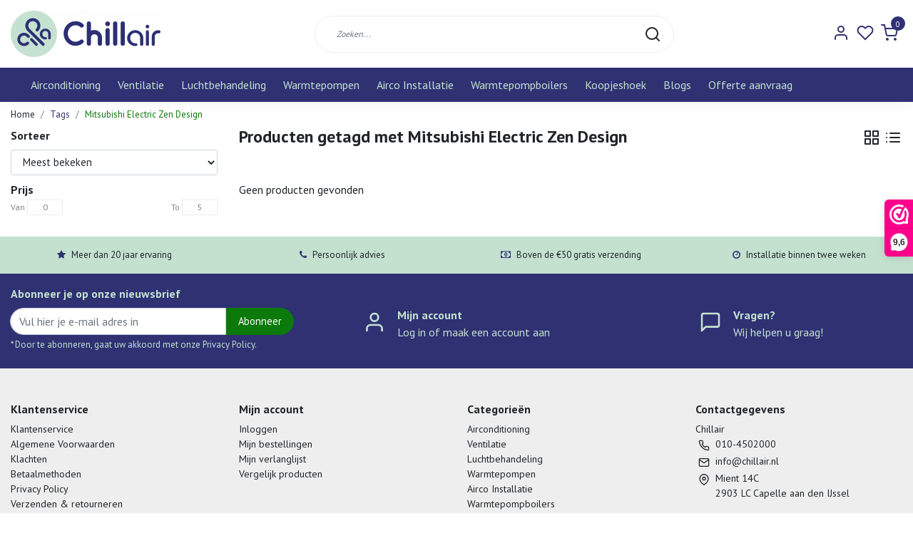

--- FILE ---
content_type: text/html;charset=utf-8
request_url: https://www.chillair.nl/tags/mitsubishi-electric-zen-design/
body_size: 17669
content:
<!DOCTYPE html>
<html lang="nl">
<head>
  <script data-cookieconsent="ignore">    
    window.dataLayer = window.dataLayer || [];    
    function gtag() {        
      dataLayer.push(arguments);    
    }    
    gtag("consent", "default", {       
      ad_personalization: "denied",        
      ad_storage: "denied",        
      ad_user_data: "denied",        
      analytics_storage: "denied",        
      functionality_storage: "denied",        
      personalization_storage: "denied",        
      security_storage: "granted",        
      wait_for_update: 500,    });    
    gtag("set", "ads_data_redaction", true);    
    gtag("set", "url_passthrough", false);
  </script>
  <!--
    Dynamic Theme
    Theme by InStijl Media
    https://www.instijlmedia.nl
    
    If you are interested in our special offers or some customizaton, please contact us at support@instijlmedia.nl.
    -->
  <title>Mitsubishi Electric Zen Design</title>
  <meta name="description" content="Airconditioning ✔ Warmtepompboilers ✔ Luchtreinigers ✔" />
  <meta name="keywords" content="Mitsubishi, Electric, Zen, Design, Airconditioning, warmtepompboilers airco, luchtreinigers, luchtbevochtigers, airco installatie, mobiele airco" />
  <meta http-equiv="X-UA-Compatible" content="IE=Edge">
  <meta name="viewport" content="width=device-width">
  <meta name="apple-mobile-web-app-capable" content="yes">
  <meta name="apple-mobile-web-app-status-bar-style" content="black">
  <meta name="facebook-domain-verification" content="uvl2nysvny8l4ejgx30te9ygtdf6s4" />
  <link rel="shortcut icon" href="https://cdn.webshopapp.com/shops/316563/themes/177710/v/656019/assets/favicon.ico?20210901123921" type="image/x-icon" />
  <meta property="og:title" content="Mitsubishi Electric Zen Design">
  <meta property="og:type" content="website">
  <meta name="google-site-verification" content="nYffuWPUuqudpyM-7e8cdpq1YVueUBoSQgm9cGXI0u">
  <meta property="og:description" content="Airconditioning ✔ Warmtepompboilers ✔ Luchtreinigers ✔">
  <meta property="og:site_name" content="Chillair ">
  <meta property="og:url" content="https://www.chillair.nl/">
    <meta property="og:image" content="https://cdn.webshopapp.com/shops/316563/themes/177710/v/656020/assets/img-logo.png?20210901123921">
  <meta property="og:image:width" content="200px" />
  <meta property="og:image:height" content="200px" />
  	<link rel="preconnect" href="//ajax.googleapis.com">
	<link rel="preconnect" href="//cdn.webshopapp.com/">
	<link rel="preconnect" href="//cdn.webshopapp.com/">	
	<link rel="preconnect" href="//fonts.googleapis.com">
	<link rel="preconnect" href="//fonts.gstatic.com" crossorigin>
  <link rel="dns-prefetch" href="//ajax.googleapis.com">
	<link rel="dns-prefetch" href="//cdn.webshopapp.com/">
	<link rel="dns-prefetch" href="//cdn.webshopapp.com/">	
	<link rel="dns-prefetch" href="//fonts.googleapis.com">
	<link rel="dns-prefetch" href="//fonts.gstatic.com" crossorigin>
  <!-- Theme fonts -->
  <link href="//fonts.googleapis.com/css?family=PT%20Sans:400,300,600,700" rel="preload" as="style">
    <link href="//fonts.googleapis.com/css?family=PT%20Sans:400,300,600,700" rel="stylesheet">
	<!-- Theme CSS -->
  <link rel="stylesheet" href="https://cdn.webshopapp.com/shops/316563/themes/177710/assets/css-bootstrap.css?20260107140329" />
  <link rel="stylesheet" href="https://cdn.webshopapp.com/shops/316563/themes/177710/assets/css-owl-carousel.css?20260107140329" />
  <link rel="stylesheet" href="https://cdn.webshopapp.com/shops/316563/themes/177710/assets/style.css?20260107140329" />
  <link rel="stylesheet" href="https://cdn.webshopapp.com/shops/316563/themes/177710/assets/settings.css?20260107140329" />
  <script src="https://cdn.webshopapp.com/shops/316563/themes/177710/assets/js-jquery.js?20260107140329"></script>
  <!-- Google Tag Manager -->
    <!-- Google Tag Manager -->
<script data-cookieconsent="ignore">(function(w,d,s,l,i){w[l]=w[l]||[];w[l].push({'gtm.start':
new Date().getTime(),event:'gtm.js'});var f=d.getElementsByTagName(s)[0],
j=d.createElement(s),dl=l!='dataLayer'?'&l='+l:'';j.async=true;j.src=
'https://www.googletagmanager.com/gtm.js?id='+i+dl;f.parentNode.insertBefore(j,f);
})(window,document,'script','dataLayer','GTM-M7C2K33');</script>
<!-- End Google Tag Manager -->  <script id="Cookiebot" src=https://consent.cookiebot.com/uc.js data-cbid="68902499-4d46-49b6-83f4-65d65e934f59" data-blockingmode="auto" type="text/javascript"></script>
  <meta charset="utf-8"/>
<!-- [START] 'blocks/head.rain' -->
<!--

  (c) 2008-2026 Lightspeed Netherlands B.V.
  http://www.lightspeedhq.com
  Generated: 19-01-2026 @ 02:15:56

-->
<link rel="canonical" href="https://www.chillair.nl/tags/mitsubishi-electric-zen-design/"/>
<link rel="alternate" href="https://www.chillair.nl/index.rss" type="application/rss+xml" title="Nieuwe producten"/>
<meta name="robots" content="noodp,noydir"/>
<meta name="google-site-verification" content="google-site-verification=nYffuWPUuqudpyM-7e8cdpq1YVueUBoSQgm9cGXI0uk"/>
<meta property="og:url" content="https://www.chillair.nl/tags/mitsubishi-electric-zen-design/?source=facebook"/>
<meta property="og:site_name" content="Chillair "/>
<meta property="og:title" content="Mitsubishi Electric Zen Design"/>
<meta property="og:description" content="Airconditioning ✔ Warmtepompboilers ✔ Luchtreinigers ✔"/>
<script>
<!-- Google tag (gtag.js) -->
<script async src="https://www.googletagmanager.com/gtag/js?id=AW-347156038"></script>
<script>
    window.dataLayer = window.dataLayer || [];
    function gtag(){dataLayer.push(arguments);}
    gtag('js', new Date());

    gtag('config', 'AW-347156038');
</script>

</script>
<!--[if lt IE 9]>
<script src="https://cdn.webshopapp.com/assets/html5shiv.js?2025-02-20"></script>
<![endif]-->
<!-- [END] 'blocks/head.rain' -->
</head>
  
<body class="body osx webkit">
    <noscript><iframe src="https://www.googletagmanager.com/ns.html?id=GTM-M7C2K33" height="0" width="0" style="display:none;visibility:hidden" data-ism="c"></iframe></noscript>
    <div id="wrapper" class="wrapper">
    <!-- Template -->
        
<header id="header" class="header-white nav-theme sticky-top">
    <div class="header-inner bg-header text-header">
    <div class="container-ism">
      <div class="row">
                <div class="col-6 col-lg-4 pr-0 order-xl-1">
          <div class="logo d-flex  justify-content-start align-items-center h-100">
            <a href="" title="" onclick="mobileNav($(this));return false;" id="resNavOpener" class="link link-menu text-center text-header mr-2 d-xl-none d-block" data-target="#overlayNavigation">
              <div class="menu-icon">
              <span class="fa fa-bars" data-feather="menu" aria-hidden="true"></span>
              </div>
            </a>
            <a href="https://www.chillair.nl/" title="Chillair.nl | 20 jaar ervaring | Voor al je klimaatproducten">
              <img src="https://cdn.webshopapp.com/shops/316563/themes/177710/v/656020/assets/img-logo.png?20210901123921" alt="Chillair.nl | 20 jaar ervaring | Voor al je klimaatproducten" class="img-logo img-fluid">
            </a>
          </div>
        </div>
        <div class="col-1 col-lg-5 w-100 d-lg-block d-none justify-content-center align-self-center order-xl-2">
                    <div id="search">
            <form role="search" action="https://www.chillair.nl/search/" method="get" id="formSearch" class="d-md-block d-none position-relative"  data-search-type="desktop">
               <div class="search-theme white input-group-append btn-rounded align-items-center">
                  <input type="search" class="form-control border-squared-right border-0 py-3 h-auto focus-0" autocomplete="off" placeholder="Zoeken..." value="" name="q" id="search-input" data-device="desktop">
                  <a href="" class="btn btn-theme border-squared-left mb-0 p-0 px-3" type="submit" title="Zoeken" onclick="$('#formSearch').submit();">
                    <i class="fa fa-search" data-feather="search"></i>
                  </a>
               </div>
              <div class="autocomplete hide">
                                  <div class="search-title-box text-body all text-center py-2 px-3">
                    <span>Alle categorieën <i><em>(0)</em></i></span>
                 </div>
                <div class="products products-livesearch row px-3 mb-3 clearfix"></div>
                <div class="notfound hide p-3">Geen producten gevonden...</div>
                <div class="more px-3 mb-3 clear">
                  <a class="btn btn-secondary btn-sm result-btn livesearch" href="https://www.chillair.nl/search/">
                    <span>Bekijk alle resultaten</span>
                  </a>
                </div>
              </div>
            </form>
          </div>
                            </div>
        <div class="col-6 col-lg-3 order-3">
          <div class="d-inline-block h-100 float-right">
                        <div class="hallmark align-text-bottom d-md-inline-block d-none">
              <a href="https://www.compair-airco.nl" title="" target="_blank" class="btn-hallmark mr-2">
                <img src="https://cdn.webshopapp.com/shops/316563/themes/177710/assets/hallmark.png?20260107140329" alt="" class="img-fluid" />
              </a>
            </div>
                        <div class="header-search d-lg-none d-inline-block h-100">
              <button class="btn-search btn-nav border-0 p-0 m-0 h-100 bg-header text-header focus-0" onclick="mobileNav($(this));return false;" data-target="#overlaySearch">
                <i class="fa fa-lg fa-search" aria-hidden="true" data-feather="search"></i>
              </button>
            </div>
                        <div class="header-user header-languages d-none h-100">
              <div class="dropdown">
                <button class="btn-user btn-nav border-0 p-0 m-0 h-100 text-header focus-0" onclick="mobileNav($(this));return false;" data-target="#overlayUser">
                        							                  	<span class="flag flag-nl"></span>
                  	      						                </button>
            	</div>
            </div>
                        <div class="header-user d-inline-block h-100">
              <button class="btn-user btn-nav border-0 p-0 m-0 h-100 text-header focus-0" onclick="mobileNav($(this));return false;" data-target="#overlayUser">
                <i class="fa fa-lg fa-user-o" aria-hidden="true" data-feather="user"></i>
              </button>
            </div>
                        <div class="header-heart d-inline-block h-100">
              <a href="https://www.chillair.nl/account/wishlist/" class="btn-heart btn-nav border-0 p-0 m-0 h-100 text-header focus-0">
                <i class="fa fa-lg fa-heart-o" aria-hidden="true" data-feather="heart"></i>
              </a>
            </div>
                        <div class="header-cart d-inline-block h-100">
              <button class="btn-user btn-nav border-0 p-0 m-0 h-100 text-header focus-0 position-relative" onclick="mobileNav($(this));return false;" data-target="#overlayCart">
                <i class="fa fa-lg fa-shopping-cart" aria-hidden="true" data-feather="shopping-cart"></i>
                <span class="cart-count">0</span>
              </button>
            </div>
          </div>
        </div>

      </div>
    </div>
  </div>
            <nav id="megamenu" class="navbar navbar-expand-lg bg-navbar text-navbar py-0 d-xl-block d-none">
  <div class="container-ism">
    <div class="ism-mainnav">
      <ul class="nav mr-auto">
                                  <li class="nav-item item  categories">
            <a href="https://www.chillair.nl/airconditioning/" class="nav-link">Airconditioning</a>
                                    <div class="subnav ism-megamenu">
                            	                            <div class="container-ism d-flex position-relative">                                  <ul class="subnav-col list-unstyled m-0">
                                          <li class="subitem">
                        <a href="https://www.chillair.nl/airconditioning/wandmodel-airco/" title="Wandmodel airco">Wandmodel airco</a>
                                                <ul class="subsubnav list-unstyled p-0 m-0">
                                                     <li class="subsubitem active">
                    <a href="https://www.chillair.nl/airconditioning/wandmodel-airco/airconditioning-zomerdeals/" title="AIRCONDITIONING ZOMERDEALS">AIRCONDITIONING ZOMERDEALS</a></li>
                                                     <li class="subsubitem">
                    <a href="https://www.chillair.nl/airconditioning/wandmodel-airco/een-buitendeel-een-binnendeel/" title="Één buitendeel één binnendeel">Één buitendeel één binnendeel</a></li>
                                                     <li class="subsubitem">
                    <a href="https://www.chillair.nl/airconditioning/wandmodel-airco/een-buitendeel-meerdere-binnendelen/" title="Één buitendeel meerdere binnendelen">Één buitendeel meerdere binnendelen</a></li>
                                                     <li class="subsubitem">
                    <a href="https://www.chillair.nl/airconditioning/wandmodel-airco/losse-binnendelen/" title="Losse binnendelen">Losse binnendelen</a></li>
                                                     <li class="subsubitem">
                    <a href="https://www.chillair.nl/airconditioning/wandmodel-airco/airco-installatiepakket/" title="Airco installatiepakket">Airco installatiepakket</a></li>
                                                     <li class="subsubitem">
                    <a href="https://www.chillair.nl/airconditioning/wandmodel-airco/caravan-airco/" title="Caravan Airco">Caravan Airco</a></li>
                                                                              <li class="subsubitem">
                            <a href="https://www.chillair.nl/airconditioning/wandmodel-airco/" title="Wandmodel airco" class="btn-link">Bekijk alles</a>
                          </li>
                                                  </ul>
                                              </li>
                                          <li class="subitem">
                        <a href="https://www.chillair.nl/airconditioning/cassette-airco/" title="Cassette Airco">Cassette Airco</a>
                                                <ul class="subsubnav list-unstyled p-0 m-0">
                                                     <li class="subsubitem active">
                    <a href="https://www.chillair.nl/airconditioning/cassette-airco/mitsubishi-heavy-industries/" title="Mitsubishi Heavy Industries">Mitsubishi Heavy Industries</a></li>
                                                     <li class="subsubitem">
                    <a href="https://www.chillair.nl/airconditioning/cassette-airco/lg/" title="LG ">LG </a></li>
                                                     <li class="subsubitem">
                    <a href="https://www.chillair.nl/airconditioning/cassette-airco/sinclair/" title="Sinclair">Sinclair</a></li>
                                                                            </ul>
                                              </li>
                                      </ul>
                                  <ul class="subnav-col list-unstyled m-0">
                                          <li class="subitem">
                        <a href="https://www.chillair.nl/airconditioning/satelliet-airco/" title="Satelliet Airco">Satelliet Airco</a>
                                                <ul class="subsubnav list-unstyled p-0 m-0">
                                                     <li class="subsubitem active">
                    <a href="https://www.chillair.nl/airconditioning/satelliet-airco/mitsubishi-heavy-industries/" title="Mitsubishi Heavy Industries">Mitsubishi Heavy Industries</a></li>
                                                     <li class="subsubitem">
                    <a href="https://www.chillair.nl/airconditioning/satelliet-airco/sinclair/" title="Sinclair">Sinclair</a></li>
                                                                            </ul>
                                              </li>
                                          <li class="subitem">
                        <a href="https://www.chillair.nl/airconditioning/vloermodel-airco/" title="Vloermodel Airco">Vloermodel Airco</a>
                                                <ul class="subsubnav list-unstyled p-0 m-0">
                                                     <li class="subsubitem active">
                    <a href="https://www.chillair.nl/airconditioning/vloermodel-airco/mitsubishi-heavy-industries/" title="Mitsubishi Heavy Industries">Mitsubishi Heavy Industries</a></li>
                                                     <li class="subsubitem">
                    <a href="https://www.chillair.nl/airconditioning/vloermodel-airco/daikin/" title="Daikin">Daikin</a></li>
                                                     <li class="subsubitem">
                    <a href="https://www.chillair.nl/airconditioning/vloermodel-airco/carrier/" title="Carrier">Carrier</a></li>
                                                     <li class="subsubitem">
                    <a href="https://www.chillair.nl/airconditioning/vloermodel-airco/sinclair/" title="Sinclair">Sinclair</a></li>
                                                                            </ul>
                                              </li>
                                      </ul>
                                  <ul class="subnav-col list-unstyled m-0">
                                          <li class="subitem">
                        <a href="https://www.chillair.nl/airconditioning/losse-buitendelen/" title="Losse buitendelen">Losse buitendelen</a>
                                                <ul class="subsubnav list-unstyled p-0 m-0">
                                                     <li class="subsubitem active">
                    <a href="https://www.chillair.nl/airconditioning/losse-buitendelen/single-split-buitendelen/" title="Single-Split buitendelen">Single-Split buitendelen</a></li>
                                                     <li class="subsubitem">
                    <a href="https://www.chillair.nl/airconditioning/losse-buitendelen/multi-split-buitendelen/" title="Multi-split buitendelen">Multi-split buitendelen</a></li>
                                                                            </ul>
                                              </li>
                                          <li class="subitem">
                        <a href="https://www.chillair.nl/airconditioning/airco-installatiepakketten/" title="Airco installatiepakketten">Airco installatiepakketten</a>
                                                <ul class="subsubnav list-unstyled p-0 m-0">
                                                     <li class="subsubitem active">
                    <a href="https://www.chillair.nl/airconditioning/airco-installatiepakketten/1-4-x-3-8-installatiepakket/" title="1/4 x 3/8 Installatiepakket">1/4 x 3/8 Installatiepakket</a></li>
                                                     <li class="subsubitem">
                    <a href="https://www.chillair.nl/airconditioning/airco-installatiepakketten/1-4-x-1-2-installatiepakket/" title="1/4 x 1/2 Installatiepakket">1/4 x 1/2 Installatiepakket</a></li>
                                                                            </ul>
                                              </li>
                                      </ul>
                                  <ul class="subnav-col list-unstyled m-0">
                                          <li class="subitem">
                        <a href="https://www.chillair.nl/airconditioning/toebehoren/" title="Toebehoren">Toebehoren</a>
                                                <ul class="subsubnav list-unstyled p-0 m-0">
                                                     <li class="subsubitem active">
                    <a href="https://www.chillair.nl/airconditioning/toebehoren/koelleiding-en-koppelingen/" title="Koelleiding en Koppelingen">Koelleiding en Koppelingen</a></li>
                                                     <li class="subsubitem">
                    <a href="https://www.chillair.nl/airconditioning/toebehoren/leidinggoot-koppelstukken-buiten/" title="Leidinggoot &amp; Koppelstukken buiten">Leidinggoot &amp; Koppelstukken buiten</a></li>
                                                     <li class="subsubitem">
                    <a href="https://www.chillair.nl/airconditioning/toebehoren/leidinggoot-koppelstukken-binnen/" title="Leidinggoot &amp; Koppelstukken binnen">Leidinggoot &amp; Koppelstukken binnen</a></li>
                                                     <li class="subsubitem">
                    <a href="https://www.chillair.nl/airconditioning/toebehoren/wifi-modules/" title="WiFi Modules ">WiFi Modules </a></li>
                                                     <li class="subsubitem">
                    <a href="https://www.chillair.nl/airconditioning/toebehoren/condenspomp/" title="Condenspomp">Condenspomp</a></li>
                                                     <li class="subsubitem">
                    <a href="https://www.chillair.nl/airconditioning/toebehoren/filters/" title="Filters">Filters</a></li>
                                                                              <li class="subsubitem">
                            <a href="https://www.chillair.nl/airconditioning/toebehoren/" title="Toebehoren" class="btn-link">Bekijk alles</a>
                          </li>
                                                  </ul>
                                              </li>
                                          <li class="subitem">
                        <a href="https://www.chillair.nl/airconditioning/airco-omkastingen/" title="Airco omkastingen ">Airco omkastingen </a>
                                                <ul class="subsubnav list-unstyled p-0 m-0">
                                                     <li class="subsubitem active">
                    <a href="https://www.chillair.nl/airconditioning/airco-omkastingen/aluminium-omkastingen/" title="Aluminium omkastingen">Aluminium omkastingen</a></li>
                                                     <li class="subsubitem">
                    <a href="https://www.chillair.nl/airconditioning/airco-omkastingen/aluminium-bodem/" title="Aluminium bodem">Aluminium bodem</a></li>
                                                     <li class="subsubitem">
                    <a href="https://www.chillair.nl/airconditioning/airco-omkastingen/aluminium-achterplaat/" title="Aluminium achterplaat">Aluminium achterplaat</a></li>
                                                                            </ul>
                                              </li>
                                      </ul>
                                  <ul class="subnav-col list-unstyled m-0">
                                          <li class="subitem">
                        <a href="https://www.chillair.nl/airconditioning/monoblock-airco/" title="Monoblock Airco ">Monoblock Airco </a>
                                                <ul class="subsubnav list-unstyled p-0 m-0">
                                                     <li class="subsubitem active">
                    <a href="https://www.chillair.nl/airconditioning/monoblock-airco/unico-monoblock/" title="Unico Monoblock">Unico Monoblock</a></li>
                                                     <li class="subsubitem">
                    <a href="https://www.chillair.nl/airconditioning/monoblock-airco/sinclair-monoblock/" title="Sinclair Monoblock">Sinclair Monoblock</a></li>
                                                                            </ul>
                                              </li>
                                          <li class="subitem">
                        <a href="https://www.chillair.nl/airconditioning/mobiele-airco/" title="Mobiele Airco">Mobiele Airco</a>
                                                <ul class="subsubnav list-unstyled p-0 m-0">
                                                     <li class="subsubitem active">
                    <a href="https://www.chillair.nl/airconditioning/mobiele-airco/carrier/" title="Carrier ">Carrier </a></li>
                                                     <li class="subsubitem">
                    <a href="https://www.chillair.nl/airconditioning/mobiele-airco/aspen/" title="Aspen">Aspen</a></li>
                                                     <li class="subsubitem">
                    <a href="https://www.chillair.nl/airconditioning/mobiele-airco/thermocomfort/" title="Thermocomfort">Thermocomfort</a></li>
                                                     <li class="subsubitem">
                    <a href="https://www.chillair.nl/airconditioning/mobiele-airco/comfort-line/" title="Comfort Line">Comfort Line</a></li>
                                                     <li class="subsubitem">
                    <a href="https://www.chillair.nl/airconditioning/mobiele-airco/eurom/" title="Eurom">Eurom</a></li>
                                                     <li class="subsubitem">
                    <a href="https://www.chillair.nl/airconditioning/mobiele-airco/sinclair/" title="Sinclair">Sinclair</a></li>
                                                                              <li class="subsubitem">
                            <a href="https://www.chillair.nl/airconditioning/mobiele-airco/" title="Mobiele Airco" class="btn-link">Bekijk alles</a>
                          </li>
                                                  </ul>
                                              </li>
                                      </ul>
                              	                <div class="menu-close">
                  <a href=" " title="" onclick="closeMenu();return false;">
                  	<i class="fa fa-close close" data-feather="x"></i>
                  </a>
                </div>
              	            	</div>            </div>
                    	</li>
                          <li class="nav-item item  categories">
            <a href="https://www.chillair.nl/ventilatie/" class="nav-link">Ventilatie</a>
                                    <div class="subnav ism-megamenu">
                            	                            <div class="container-ism d-flex position-relative">                                  <ul class="subnav-col list-unstyled m-0">
                                          <li class="subitem">
                        <a href="https://www.chillair.nl/ventilatie/mechanische-ventilatie/" title="Mechanische Ventilatie ">Mechanische Ventilatie </a>
                                                <ul class="subsubnav list-unstyled p-0 m-0">
                                                     <li class="subsubitem active">
                    <a href="https://www.chillair.nl/ventilatie/mechanische-ventilatie/zehnder-stork/" title="Zehnder Stork ">Zehnder Stork </a></li>
                                                     <li class="subsubitem">
                    <a href="https://www.chillair.nl/ventilatie/mechanische-ventilatie/orcon/" title="Orcon">Orcon</a></li>
                                                                            </ul>
                                              </li>
                                      </ul>
                                  <ul class="subnav-col list-unstyled m-0">
                                          <li class="subitem">
                        <a href="https://www.chillair.nl/ventilatie/decentrale-wtw/" title="Decentrale WTW">Decentrale WTW</a>
                                                <ul class="subsubnav list-unstyled p-0 m-0">
                                                     <li class="subsubitem active">
                    <a href="https://www.chillair.nl/ventilatie/decentrale-wtw/mitsubishi-electric/" title="Mitsubishi Electric">Mitsubishi Electric</a></li>
                                                     <li class="subsubitem">
                    <a href="https://www.chillair.nl/ventilatie/decentrale-wtw/aldes/" title="Aldes">Aldes</a></li>
                                                                            </ul>
                                              </li>
                                      </ul>
                                  <ul class="subnav-col list-unstyled m-0">
                                          <li class="subitem">
                        <a href="https://www.chillair.nl/ventilatie/badkamer-ventilator/" title="Badkamer Ventilator ">Badkamer Ventilator </a>
                                                <ul class="subsubnav list-unstyled p-0 m-0">
                                                     <li class="subsubitem active">
                    <a href="https://www.chillair.nl/ventilatie/badkamer-ventilator/design/" title="Design">Design</a></li>
                                                                            </ul>
                                              </li>
                                      </ul>
                                  <ul class="subnav-col list-unstyled m-0">
                                          <li class="subitem">
                        <a href="https://www.chillair.nl/ventilatie/ventilator/" title="Ventilator">Ventilator</a>
                                                <ul class="subsubnav list-unstyled p-0 m-0">
                                                     <li class="subsubitem active">
                    <a href="https://www.chillair.nl/ventilatie/ventilator/clean-air-optima/" title="Clean Air Optima">Clean Air Optima</a></li>
                                                                            </ul>
                                              </li>
                                      </ul>
                              	                <div class="menu-close">
                  <a href=" " title="" onclick="closeMenu();return false;">
                  	<i class="fa fa-close close" data-feather="x"></i>
                  </a>
                </div>
              	            	</div>            </div>
                    	</li>
                          <li class="nav-item item  categories">
            <a href="https://www.chillair.nl/luchtbehandeling/" class="nav-link">Luchtbehandeling</a>
                                    <div class="subnav ism-megamenu">
                            	                            <div class="container-ism d-flex position-relative">                                  <ul class="subnav-col list-unstyled m-0">
                                          <li class="subitem">
                        <a href="https://www.chillair.nl/luchtbehandeling/luchtreinigers/" title="Luchtreinigers">Luchtreinigers</a>
                                                <ul class="subsubnav list-unstyled p-0 m-0">
                                                     <li class="subsubitem active">
                    <a href="https://www.chillair.nl/luchtbehandeling/luchtreinigers/carrier/" title="Carrier">Carrier</a></li>
                                                     <li class="subsubitem">
                    <a href="https://www.chillair.nl/luchtbehandeling/luchtreinigers/daikin/" title="Daikin">Daikin</a></li>
                                                     <li class="subsubitem">
                    <a href="https://www.chillair.nl/luchtbehandeling/luchtreinigers/boneco/" title="Boneco ">Boneco </a></li>
                                                     <li class="subsubitem">
                    <a href="https://www.chillair.nl/luchtbehandeling/luchtreinigers/clean-air-optima/" title="Clean Air Optima">Clean Air Optima</a></li>
                                                     <li class="subsubitem">
                    <a href="https://www.chillair.nl/luchtbehandeling/luchtreinigers/mitsubishi-electric/" title="Mitsubishi Electric">Mitsubishi Electric</a></li>
                                                     <li class="subsubitem">
                    <a href="https://www.chillair.nl/luchtbehandeling/luchtreinigers/sharp/" title="Sharp">Sharp</a></li>
                                                                              <li class="subsubitem">
                            <a href="https://www.chillair.nl/luchtbehandeling/luchtreinigers/" title="Luchtreinigers" class="btn-link">Bekijk alles</a>
                          </li>
                                                  </ul>
                                              </li>
                                      </ul>
                                  <ul class="subnav-col list-unstyled m-0">
                                          <li class="subitem">
                        <a href="https://www.chillair.nl/luchtbehandeling/verwarming/" title="Verwarming">Verwarming</a>
                                                <ul class="subsubnav list-unstyled p-0 m-0">
                                                     <li class="subsubitem active">
                    <a href="https://www.chillair.nl/luchtbehandeling/verwarming/elektrische-kachels/" title="Elektrische kachels">Elektrische kachels</a></li>
                                                     <li class="subsubitem">
                    <a href="https://www.chillair.nl/luchtbehandeling/verwarming/infrarood-panelen/" title="Infrarood Panelen">Infrarood Panelen</a></li>
                                                                            </ul>
                                              </li>
                                      </ul>
                                  <ul class="subnav-col list-unstyled m-0">
                                          <li class="subitem">
                        <a href="https://www.chillair.nl/luchtbehandeling/luchtbevochtigers/" title="Luchtbevochtigers ">Luchtbevochtigers </a>
                                                <ul class="subsubnav list-unstyled p-0 m-0">
                                                     <li class="subsubitem active">
                    <a href="https://www.chillair.nl/luchtbehandeling/luchtbevochtigers/boneco/" title="Boneco ">Boneco </a></li>
                                                     <li class="subsubitem">
                    <a href="https://www.chillair.nl/luchtbehandeling/luchtbevochtigers/deerma/" title="Deerma">Deerma</a></li>
                                                     <li class="subsubitem">
                    <a href="https://www.chillair.nl/luchtbehandeling/luchtbevochtigers/daikin/" title="Daikin">Daikin</a></li>
                                                     <li class="subsubitem">
                    <a href="https://www.chillair.nl/luchtbehandeling/luchtbevochtigers/clean-air-optima/" title="Clean Air Optima">Clean Air Optima</a></li>
                                                     <li class="subsubitem">
                    <a href="https://www.chillair.nl/luchtbehandeling/luchtbevochtigers/sharp/" title="Sharp">Sharp</a></li>
                                                                            </ul>
                                              </li>
                                      </ul>
                                  <ul class="subnav-col list-unstyled m-0">
                                          <li class="subitem">
                        <a href="https://www.chillair.nl/luchtbehandeling/luchtontvochtigers/" title="Luchtontvochtigers">Luchtontvochtigers</a>
                                                <ul class="subsubnav list-unstyled p-0 m-0">
                                                     <li class="subsubitem active">
                    <a href="https://www.chillair.nl/luchtbehandeling/luchtontvochtigers/carrier/" title="Carrier">Carrier</a></li>
                                                     <li class="subsubitem">
                    <a href="https://www.chillair.nl/luchtbehandeling/luchtontvochtigers/clean-air-optima/" title="Clean Air Optima">Clean Air Optima</a></li>
                                                     <li class="subsubitem">
                    <a href="https://www.chillair.nl/luchtbehandeling/luchtontvochtigers/sinclair/" title="Sinclair">Sinclair</a></li>
                                                                            </ul>
                                              </li>
                                      </ul>
                                  <ul class="subnav-col list-unstyled m-0">
                                          <li class="subitem">
                        <a href="https://www.chillair.nl/luchtbehandeling/toebehoren/" title="Toebehoren">Toebehoren</a>
                                                <ul class="subsubnav list-unstyled p-0 m-0">
                                                     <li class="subsubitem active">
                    <a href="https://www.chillair.nl/luchtbehandeling/toebehoren/filters/" title="Filters">Filters</a></li>
                                                     <li class="subsubitem">
                    <a href="https://www.chillair.nl/luchtbehandeling/toebehoren/uv-filters/" title="UV-filters">UV-filters</a></li>
                                                                            </ul>
                                              </li>
                                      </ul>
                              	                <div class="menu-close">
                  <a href=" " title="" onclick="closeMenu();return false;">
                  	<i class="fa fa-close close" data-feather="x"></i>
                  </a>
                </div>
              	            	</div>            </div>
                    	</li>
                          <li class="nav-item item  categories">
            <a href="https://www.chillair.nl/warmtepompen/" class="nav-link">Warmtepompen </a>
                                    <div class="subnav ism-dropdown">
                            	              	              	                                                              <ul class="subnav-col list-unstyled m-0">
                                          <li class="subitem">
                        <a href="https://www.chillair.nl/warmtepompen/boilervat-universeel/" title="Boilervat universeel">Boilervat universeel</a>
                                              </li>
                                      </ul>
                              	            	            </div>
                    	</li>
                          <li class="nav-item item  categories">
            <a href="https://www.chillair.nl/airco-installatie/" class="nav-link">Airco Installatie </a>
                                    <div class="subnav ism-dropdown">
                            	              	              	                                                              <ul class="subnav-col list-unstyled m-0">
                                          <li class="subitem">
                        <a href="https://www.chillair.nl/airco-installatie/volledige-installatie/" title="Volledige Installatie">Volledige Installatie</a>
                                              </li>
                                          <li class="subitem">
                        <a href="https://www.chillair.nl/airco-installatie/zelf-airco-installeren/" title="Zelf Airco Installeren">Zelf Airco Installeren</a>
                                              </li>
                                          <li class="subitem">
                        <a href="https://www.chillair.nl/airco-installatie/inbedrijfstelling/" title="Inbedrijfstelling">Inbedrijfstelling</a>
                                              </li>
                                      </ul>
                              	            	            </div>
                    	</li>
                          <li class="nav-item item  categories">
            <a href="https://www.chillair.nl/warmtepompboilers/" class="nav-link">Warmtepompboilers</a>
                                    <div class="subnav ism-dropdown">
                            	              	              	                                                              <ul class="subnav-col list-unstyled m-0">
                                          <li class="subitem">
                        <a href="https://www.chillair.nl/warmtepompboilers/boiler-seizoen/" title="BOILER SEIZOEN!">BOILER SEIZOEN!</a>
                                              </li>
                                          <li class="subitem">
                        <a href="https://www.chillair.nl/warmtepompboilers/warmtepompboiler-offerte-aanvraag/" title="Warmtepompboiler offerte aanvraag ">Warmtepompboiler offerte aanvraag </a>
                                              </li>
                                          <li class="subitem">
                        <a href="https://www.chillair.nl/warmtepompboilers/atlantic/" title="Atlantic">Atlantic</a>
                                              </li>
                                          <li class="subitem">
                        <a href="https://www.chillair.nl/warmtepompboilers/lg/" title="LG">LG</a>
                                              </li>
                                          <li class="subitem">
                        <a href="https://www.chillair.nl/warmtepompboilers/daikin/" title="Daikin">Daikin</a>
                                              </li>
                                          <li class="subitem">
                        <a href="https://www.chillair.nl/warmtepompboilers/lmnt/" title="LMNT">LMNT</a>
                                              </li>
                                          <li class="subitem">
                        <a href="https://www.chillair.nl/warmtepompboilers/inventum/" title="Inventum">Inventum</a>
                                              </li>
                                          <li class="subitem">
                        <a href="https://www.chillair.nl/warmtepompboilers/vaillant/" title="Vaillant">Vaillant</a>
                                              </li>
                                          <li class="subitem">
                        <a href="https://www.chillair.nl/warmtepompboilers/nibe/" title="Nibe">Nibe</a>
                                              </li>
                                          <li class="subitem">
                        <a href="https://www.chillair.nl/warmtepompboilers/accessoires/" title="Accessoires ">Accessoires </a>
                                              </li>
                                          <li class="subitem">
                        <a href="https://www.chillair.nl/warmtepompboilers/tosot/" title="Tosot">Tosot</a>
                                              </li>
                                      </ul>
                              	            	            </div>
                    	</li>
                          <li class="nav-item item  categories">
            <a href="https://www.chillair.nl/koopjeshoek/" class="nav-link">Koopjeshoek</a>
                    	</li>
                        <li class="nav-item item ">
          <a href="https://www.chillair.nl/blogs/chillair/" title="Blogs" class="nav-link">Blogs</a>
          <div class="subnav ism-dropdown">
                        <ul class="subnav-col list-unstyled m-0">
              <li class="subitem">
                <a href="https://www.chillair.nl/blogs/chillair/het-jaarverbruik-van-een-warmtepompboiler-bespaar/" title="Het Jaarverbruik van een Warmtepompboiler: Bespaar Energie en Krijg ISDE Subsidie">Het Jaarverbruik van een Warmtepompboiler: Bespaar Energie en Krijg ISDE Subsidie</a>
              </li>
            </ul>
                        <ul class="subnav-col list-unstyled m-0">
              <li class="subitem">
                <a href="https://www.chillair.nl/blogs/chillair/hoe-werkt-een-warmtepompboiler/" title="Hoe werkt een warmtepompboiler?">Hoe werkt een warmtepompboiler?</a>
              </li>
            </ul>
                        <ul class="subnav-col list-unstyled m-0">
              <li class="subitem">
                <a href="https://www.chillair.nl/blogs/chillair/hoe-gebruik-je-een-mobiele-airco/" title="Hoe gebruik je een mobiele airco?">Hoe gebruik je een mobiele airco?</a>
              </li>
            </ul>
                        <ul class="subnav-col list-unstyled m-0">
              <li class="subitem">
                <a href="https://www.chillair.nl/blogs/chillair/welke-soorten-airconditioning-zijn-er/" title="Welke soorten airconditioning zijn er?">Welke soorten airconditioning zijn er?</a>
              </li>
            </ul>
                        <ul class="subnav-col list-unstyled m-0">
              <li class="subitem">
                <a href="https://www.chillair.nl/blogs/chillair/hoe-werkt-airconditioning/" title="Hoe werkt airconditioning?">Hoe werkt airconditioning?</a>
              </li>
            </ul>
                        </div>
        </li>
                                <li class="nav-item item ">
          <a href="https://www.chillair.nl/airco-installatie/volledige-installatie/" title="Offerte aanvraag" class="nav-link">Offerte aanvraag</a>
        </li>
                      </ul>
    </div>
  </div>
</nav>      </header>    	<div class="ism-messages">
      	    	</div>
          		<section class="main main-pages">
    	<div class="container-ism">  <nav class="d-inline-block" aria-label="breadcrumb">
    <ol class="breadcrumb bg-transparent d-flex px-0 py-2 mb-0">
      <li class="breadcrumb-item small"><a href="https://www.chillair.nl/" title="Home" class="text-body">Home</a></li>
            <li class="breadcrumb-item small"><a href="https://www.chillair.nl/tags/" title="Tags" class="">Tags</a></li>
            <li class="breadcrumb-item small active"><a href="https://www.chillair.nl/tags/mitsubishi-electric-zen-design/" title="Mitsubishi Electric Zen Design" class="text-theme">Mitsubishi Electric Zen Design</a></li>
          </ol>
  </nav>
</div>  	<div class="container-ism">
    <div class="row">
            <div class="col-xl-3 col-12 d-xl-block d-none">
        <div id="sidebar" class="filters">
  <div class="sidebar-inner">
        <div id="fsidebar" class="filters pb-4">
      <form action="https://www.chillair.nl/tags/mitsubishi-electric-zen-design/" method="get" id="filter_form">
      <input type="hidden" name="mode" value="grid" id="filter_form_mode" />
      <input type="hidden" name="limit" value="20" id="filter_form_limit" />
      <input type="hidden" value="1" id="totalpages" />
        <!-- Custom Filters -->
               <div class="row">
          <div class="col bg-white">
            <div class="filters-title font-weight-bold">
              <strong>Sorteer</strong>
            </div>
            <select id="sortselect" name="sort" class="form-control my-2">
                            <option value="popular" selected="selected">Meest bekeken</option>
                            <option value="newest">Nieuwste producten</option>
                            <option value="lowest">Laagste prijs</option>
                            <option value="highest">Hoogste prijs</option>
                            <option value="asc">Naam oplopend</option>
                            <option value="desc">Naam aflopend</option>
                      		</select>
      		</div>
      	</div>
              <div class="row">
          <div class="col bg-white">
            <div class="prices widget">
              <div class="title-box font-weight-bold">
                  <strong>Prijs</strong>
              </div>
              <div class="filter-price">
                <div class="filter-price-slider">
                    <div id="collection-filter-price" class=""></div>
                </div>
                <div class="filter-range">
                    <div class="min">
                      <label for="min" class="hidden">Van</label>
                      <input type="text" id="min" name="min" value="0">
                    </div>
                    <div class="max">
                      <label for="max">To</label>
                      <input type="text" id="max" name="max" value="5" data-max="5" required>
                    </div>
                </div>
              </div>
       		 	</div>
          </div>
        </div>
      </form>
  	</div>
      </div>
</div>      </div>
            <div class="col-xl-9 col-12">
        <div id="cheading">
          <div class="row align-items-center">
            <div class="col-10">
          		<h1 class="h4 headings-font mb-lg-3">Producten getagd met Mitsubishi Electric Zen Design</h1>
            </div>
            <div class="col-2 text-right">
            	<div class="mode mb-lg-3">
                <a href="https://www.chillair.nl/tags/mitsubishi-electric-zen-design/" title="Foto-tabel" class="btn btn-theme p-0 d-none d-md-inline-block d-lg-inline-block d-xl-inline-block"><i class="fa fa-th-large" data-feather="grid" aria-hidden="true"></i></a>
                <a href="https://www.chillair.nl/tags/mitsubishi-electric-zen-design/?mode=list" title="Lijst" class="btn btn-theme p-0 d-none d-md-inline-block d-lg-inline-block d-xl-inline-block"><i class="fa fa-list" data-feather="list" aria-hidden="true"></i></a>
              </div>
            </div>
          </div>
                                 <div class="categories mb-3">
                          </div>
                  	</div>
          <form action="https://www.chillair.nl/tags/mitsubishi-electric-zen-design/" method="get" id="sortForm" class=" mb-3">
            <div class="d-lg-flex align-items-center justify-content-between mb-lg-3">
                            <div class="widget widget-filters d-inline-block d-xl-none d-inline-block">
                <button type="button" class="btn btn-outline-theme btn-block align-middle border btn-rounded d-flex align-items-center" onclick="mobileNav($(this));return false;"  data-target="#overlayFilter">
                  <span class="mr-2">Filters</span>
                  <i class="fa fa-lg fa-sliders"></i>
                </button>
              </div>
                            <div class="show-filters ml-2 d-flex align-items-center justify-content-end w-100">
                              </div>
            </div>
            </form>
                        <div class="filters d-lg-flex justify-content-between">
              <div id="collectionFilters">
    </div>        			        		</div>
                      <div class="clearfix"></div>
                	<form action="https://www.chillair.nl/tags/mitsubishi-electric-zen-design/" method="get" id="modeForm">
                    </form>
                <div class="clearfix"></div>
        
      <div id="products" class="products-feed">
                <div class="not-found pb-5">Geen producten gevonden</div>
                      </div>

      
              </div>
    </div>
  </div><!-- container -->  </section>          <div class="theme-usp text-xl-left text-center down text-xl-center d-none d-sm-block footer">
    <div class="container-ism">
        <div class="row">
                      <div class="col-xl col-md-6 mb-md-0 mb-3">
              <div class="usp-item d-inline-block align-items-center"><i class="fa fa-star mr-2 co-theme"></i><span>Meer dan 20 jaar ervaring</span></div>
            </div>
                      <div class="col-xl col-md-6 mb-md-0 mb-3">
              <div class="usp-item d-inline-block align-items-center"><i class="fa fa-phone mr-2 co-theme"></i><span>Persoonlijk advies</span></div>
            </div>
                      <div class="col-xl col-md-6 mb-md-0 mb-3">
              <div class="usp-item d-inline-block align-items-center"><i class="fa fa-money mr-2 co-theme"></i><span>Boven de €50 gratis verzending</span></div>
            </div>
                      <div class="col-xl col-md-6 mb-md-0 mb-3">
              <div class="usp-item d-inline-block align-items-center"><i class="fa fa-clock-o mr-2 co-theme"></i><span>Installatie binnen twee weken</span></div>
            </div>
                  </div>
    </div>
</div>
<div id="theme-contact" class="bg-contact text-contact">
    <div class="container-ism pt-3 pb-2">
        <div class="row">
          <div class="col-12 col-md-12 col-lg-4">
            <form id="formNewsletter" action="https://www.chillair.nl/account/newsletter/" method="post">
              <div class="form-group">
                <label for="formNewsletterEmail"><strong>Abonneer je op onze nieuwsbrief</strong></label>
                <input type="hidden" name="key" value="9cfb37cec1c102e0151b70c8b5772783">
                <div class="input-group-append">
                  <input type="email" name="email" id="formNewsletterEmail" class="form-control btn-rounded border-squared-right h-auto" aria-describedby="emailHelp" placeholder="Vul hier je e-mail adres in">
                  <button type="submit" onclick="$('#formNewsletter').submit(); return false;" title="Subscribe" class="btn btn-theme btn-filled btn-rounded product-tag border-squared-left mb-0 p-0 px-3">Abonneer</button>
              	</div>
                <small id="emailHelp" class="form-text">* Door te abonneren, gaat uw akkoord met onze Privacy Policy.</small>
              </div>
            </form>
          </div>
          <div class="col-12 col-md-6 col-lg-4 col-xl pr0 pl0 d-flex justify-content-start justify-content-lg-center">
            <div class="d-flex align-items-center">
              <div class="contact-icon mr-3">
                <svg class="fa fa-user fa-lg" data-feather="user" width="32" height="32"></svg>
              </div>
              <div class="account-content">
                <a href="https://www.chillair.nl/account/" title="Mijn account" class="text-contact">                <div class="title-box font-weight-bold">
                  <strong>Mijn account</strong>
                </div>
                <div class="content-box">
                  Log in of maak een account aan
                </div>
                </a>            	</div>
            </div>
          </div>
          <div class="col-12 col-md-6 col-lg-3 col-xl pr0 pl0 d-flex justify-content-start justify-content-lg-center">
           	<div class="d-flex align-items-center">
              <div class="contact-icon mr-3">
                <svg class="fa fa-comment-o fa-lg" data-feather="message-square" width="32" height="32"></svg>
              </div>
              <div class="contact-content">
                <a href="https://www.chillair.nl/service/" title="Vragen?" class="text-contact">                  <div class="contact-content-title font-weight-bold">
                    <strong>Vragen?</strong>
                  </div>
                  <div class="contact-content-subtitle">
                    Wij helpen u graag!
                  </div>
                </a>            	</div>
            </div>
          </div>
        </div>
    </div>
</div>    <footer id="footer">
  <div class="container-ism pt-md-5 pt-3">
    <div class="row">
            <div class="col-12 col-md-6 col-lg-3">
        <div class="title-box h5 text-footer mb-2">
                    <strong>Klantenservice</strong>
                            </div>     
        <div id="servicelinks" class="content-box show">
          <ul class="list-unstyled text-small">
                        <li><a class="text-footer" href="https://www.chillair.nl/service/" title="Klantenservice">Klantenservice</a></li>
                        <li><a class="text-footer" href="https://www.chillair.nl/service/general-terms-conditions/" title="Algemene Voorwaarden">Algemene Voorwaarden</a></li>
                        <li><a class="text-footer" href="https://www.chillair.nl/service/klachten/" title="Klachten ">Klachten </a></li>
                        <li><a class="text-footer" href="https://www.chillair.nl/service/payment-methods/" title="Betaalmethoden">Betaalmethoden</a></li>
                        <li><a class="text-footer" href="https://www.chillair.nl/service/privacy-policy/" title="Privacy Policy">Privacy Policy</a></li>
                        <li><a class="text-footer" href="https://www.chillair.nl/service/shipping-returns/" title="Verzenden &amp; retourneren">Verzenden &amp; retourneren</a></li>
                      </ul>
      	</div>
      </div>
       <div class="col-12 col-md-6 col-lg-3">
				<div class="title-box h5 text-footer mb-2">
                     <strong>Mijn account</strong>
                            </div>       
        <div id="myacc" class="content-box show">
          <ul class="list-unstyled text-small">
                        <li><a class="text-footer" href="https://www.chillair.nl/account/login/" title="Inloggen">Inloggen</a></li>
                        <li><a class="text-footer" href="https://www.chillair.nl/account/orders/" title="Mijn bestellingen">Mijn bestellingen</a></li>
            <li><a class="text-footer" href="https://www.chillair.nl/account/wishlist/" title="Mijn verlanglijst">Mijn verlanglijst</a></li>
            <li><a class="text-footer" href="https://www.chillair.nl/compare/" title="Vergelijk producten">Vergelijk producten</a></li>
          </ul>
      	</div>
               </div>
      <div class="col-12 col-md-6 col-lg-3">
        <div class="title-box h5 text-footer mb-2">
                    <strong>Categorieën</strong>
                             </div>  
        <div id="cate" class="content-box show">
          <ul class="list-unstyled text-small">
                        <li><a class="text-footer" href="https://www.chillair.nl/airconditioning/" title="Airconditioning">Airconditioning</a></li>
                        <li><a class="text-footer" href="https://www.chillair.nl/ventilatie/" title="Ventilatie">Ventilatie</a></li>
                        <li><a class="text-footer" href="https://www.chillair.nl/luchtbehandeling/" title="Luchtbehandeling">Luchtbehandeling</a></li>
                        <li><a class="text-footer" href="https://www.chillair.nl/warmtepompen/" title="Warmtepompen ">Warmtepompen </a></li>
                        <li><a class="text-footer" href="https://www.chillair.nl/airco-installatie/" title="Airco Installatie ">Airco Installatie </a></li>
                        <li><a class="text-footer" href="https://www.chillair.nl/warmtepompboilers/" title="Warmtepompboilers">Warmtepompboilers</a></li>
                        <li><a class="text-footer" href="https://www.chillair.nl/koopjeshoek/" title="Koopjeshoek">Koopjeshoek</a></li>
                      </ul>
        </div>
      </div>
      <div class="col-12 col-md-6 col-lg-3">
        <div class="block-box mb-4">
          <div class="title-box h5 text-footer mb-2">
                         <strong>Contactgegevens</strong>
                                  </div>          
          <div id="contacts" class="content-box show mb-3">
            <div class="contact-info"> 
              <div class="content-box">  
                <span class="text-footer">Chillair </span>
                <ul class="list-unstyled text-footer">
                  <li class="d-flex align-items-top align-middle"><svg class="fa fa-lg fa-phone mr-1" data-feather="phone" height="24"></svg><span>010-4502000</span></li>                  <li class="d-flex align-items-top align-middle"><svg class="fa fa-lg fa-envelope mr-1" data-feather="mail" height="24"></svg><span><a href="/cdn-cgi/l/email-protection" class="__cf_email__" data-cfemail="c7aea9a1a887a4afaeababa6aeb5e9a9ab">[email&#160;protected]</a></span></li>                  <li class="d-flex align-items-top align-middle"><svg class="fa fa-lg fa-map-marker mr-1" data-feather="map-pin" height="24"></svg><span>Mient 14C <br />2903 LC Capelle aan den IJssel</span></li>                </ul>
                <ul class="list-unstyled text-footer">
                	<li>KvK Nummer: 24254222</li>                	<li>BTW Nummer: NL808939634B01</li>                	<li>Bankrekening: NL57ABNA0408112581</li>              	</ul>
              </div>
            </div>
                                                                        <div class="social-networks">
              <a href="https://www.facebook.com/Chillair.nl/" target="_blank" class="text-footer"><i class="fa fa-lg pr-2 fa-facebook"></i></a>                                                                                    <a href="https://www.instagram.com/chillair.nl/" target="_blank" class="text-footer"><i class="fa fa-lg pr-2 fa-instagram"></i></a>            </div>
                      </div>
        </div>
      </div>
    </div>
  </div>
</footer>
<div class="container-ism">
  <div class="row justify-content-between align-items-center">
    <div class="copyright col-lg-5 col-12 py-2">
      <span class="small">© Copyright 2026 - Chillair  | Realisatie<a href="https://www.instijlmedia.nl" target="_blank" title="InStijl Media" class="text-copy"> InStijl Media</a></span>
      <span class="small"><br />
              	<a href="https://www.chillair.nl/service/general-terms-conditions/"  class="text-muted" title="Algemene Voorwaarden">Algemene Voorwaarden</a>
              	| <a href="https://www.chillair.nl/service/disclaimer/"  class="text-muted" title="Disclaimer">Disclaimer</a>
              	| <a href="https://www.chillair.nl/service/privacy-policy/"  class="text-muted" title="Privacy Policy">Privacy Policy</a>
              	| <a href="https://www.chillair.nl/sitemap/"  class="text-muted" title="Sitemap">Sitemap</a>
       | 
      <a href="https://www.chillair.nl/index.rss" target="_blank" title="RSS Chillair " class="text-muted">RSS Feed</a>      </span>
    </div>
    <div class="Payments col-lg-7 col-12 text-lg-right py-xl-0 py-2">
      <div class="paymentMethods paymentMethods-originals">
                <img src="https://cdn.webshopapp.com/assets/icon-payment-ideal.png?2025-02-20" title="iDEAL" alt="iDEAL" />
                <img src="https://cdn.webshopapp.com/assets/icon-payment-mastercard.png?2025-02-20" title="MasterCard" alt="MasterCard" />
                <img src="https://cdn.webshopapp.com/assets/icon-payment-mistercash.png?2025-02-20" title="Bancontact" alt="Bancontact" />
                <img src="https://cdn.webshopapp.com/assets/icon-payment-klarnapaylater.png?2025-02-20" title="Klarna Pay Later" alt="Klarna Pay Later" />
                <img src="https://cdn.webshopapp.com/assets/icon-payment-visa.png?2025-02-20" title="Visa" alt="Visa" />
        				        
      </div>
    </div>
  </div>
</div>        <!-- END Template -->
  </div>
          <!-- Theme Navs -->
  <div id="popup-background-cover"></div>
<div id="popup-box" class="popup-img">
  <a class="popup-close text-underline-0" href="">×</a>
  <div class="d-md-flex">
        <div class="p-0 btn-rounded">
    	<img src="https://cdn.webshopapp.com/shops/316563/themes/177710/assets/img-popup.jpg?20260107140329" alt="" class="img-cover btn-rounded border-squared-right popup-image-background">
    </div>
        <div class="bg-white p-5 d-flex align-items-center btn-rounded border-squared-left">
      <div id="popup-box-content" class="">
        <h1>Sneeuw</h1>
        <p>Door de hevige sneeuwval zullen de bestellingen volgende week verstuurd worden. </p>                <a href="" class="btn btn-theme btn-filled btn-rounded btn-close-popup">Thanks</a>
              </div>
    </div>
  </div>
</div>    	<div id="overlayUser" class="overlay" onclick="mobileNav($(this));return false;" data-target="#overlayUser">
  <div class="overlay-content">
		<div class="overlay-header bg-white text-body font-weight-bold border-bottom">
      <h5 class="overlay-title">Mijn account</h5>
     <button type="button" class="close" onclick="mobileNav($(this));return false;" data-target="#overlayUser">
        <span class="fa fa-times" data-feather="x" aria-hidden="true"></span>
      </button>
    </div>
    <div class="overlay-body">
        <div class="container-ism text-left py-4">
            <div class="row">
                <div class="col-12">
                                        U bent niet ingelogd. Log in om gebruik te maken van alle voordelen. Of maak nu een account aan.
                                    </div>
            </div>
            <div class="row">
                <div class="col-12">
                                      	<form method="post" id="ism-loginForm" action="https://www.chillair.nl/account/loginPost/?return=https%3A%2F%2Fwww.chillair.nl%2Ftags%2Fmitsubishi-electric-zen-design%2F">
                      <input type="hidden" name="key" value="9cfb37cec1c102e0151b70c8b5772783" />
                      <input type="hidden" name="type" value="login" />
                      <div class="form-group">
                         <label for="ismLoginEmail" class="small">E-mailadres</label>
                         <input type="email" name="email" class="form-control" id="ismLoginEmail" placeholder="Naam" autocomplete='email' required>
                      </div>
                      <div class="form-group mb-0">
                         <label for="ismLoginPassword" class="small">Wachtwoord</label>
                         <input type="password" name="password" class="form-control" id="ismLoginPassword" placeholder="Wachtwoord" autocomplete='current-password' required>
                      </div>
                      <div class="d-block align-items-center w-100 mt-3">
                        <button type="submit" class="btn btn-theme d-block w-100 btn-filled btn-rounded mb-2"><i class="fa fa-user-circle-o pr-2" aria-hidden="true"></i>Log in</button>
                      <a href="https://www.chillair.nl/account/register/" class="btn btn-secondary d-block btn-filled btn-rounded"><i class="fa fa-plus pr-2" aria-hidden="true"></i>Registreren</a>
                        <a class="link text-muted text-right" href="https://www.chillair.nl/account/password/"><small>Wachtwoord vergeten?</small></a>
                      </div>
                  </form>
                                    </div>
            </div>
        </div>
		</div>
      </div>
</div>    	<div id="overlayCart" class="overlay" onclick="mobileNav($(this));return false;" data-target="#overlayCart">
  <div class="overlay-content">
		<div class="overlay-header bg-white text-body font-weight-bold border-bottom">
      <h5 class="overlay-title">Winkelwagen</h5>
      <button type="button" class="close" onclick="mobileNav($(this));return false;" data-target="#overlayCart">
        <span class="fa fa-times" data-feather="x" aria-hidden="true"></span>
      </button>
    </div>
    <div class="overlay-body">
    	<div class="container-ism cart-products">
                <div class="row text-center py-4">
          <div class="col">
            Uw winkelwagen is leeg
          </div>
        </div>
              </div>
  	</div>
    <div class="overlay-footer-total d-flex align-items-center">
      <div class="container text-center">
      	<div class="row">
        	<div class="col-12">
          	<div id="modal-header" class="modal-header">
            	<h5 class="modal-title" id="modalCart">Totaal</h5>
              <div class="total float-right"><span>€0,00</span></div>
            </div>
          </div>
        </div>
      </div>
    </div> 
    <div class="overlay-footer-order bg-white d-flex align-items-center">
      <div class="container text-center">
        <div class="row">
          <div class="col-12">
                        <a href="https://www.chillair.nl/cart/" class="btn btn-secondary d-md-inline-block d-block btn-filled btn-rounded mb-2">
              <i class="fa fa-pencil pr-2" aria-hidden="true"></i>Bewerken
            </a>
            <a href="https://www.chillair.nl/checkout/" class="btn btn-theme d-md-inline-block d-block btn-filled btn-rounded mb-2">
              <i class="fa fa-check pr-2" aria-hidden="true"></i>Bestellen
            </a>
                      </div>
        </div>
      </div>
    </div> 
  </div>
</div>    	<div id="overlayNavigation" class="overlay" onclick="mobileNav($(this));return false;" data-target="#overlayNavigation">
  <div id="resMenu" class="overlay-content">
		<div class="overlay-header bg-white text-body font-weight-bold border-bottom">
      <h5 class="overlay-title">Menu</h5>
      <button type="button" class="close" onclick="mobileNav($(this));return false;" data-target="#overlayNavigation">
         <span class="fa fa-times" data-feather="x" aria-hidden="true"></span>
      </button>
    </div>
    <div class="overlay-body">
      <div id="resNav">
        <ul class="categories list-unstyled p-0 m-0">
          <li class="item homepage">
            <a href="https://www.chillair.nl/" title="Chillair "><span>Homepage</span></a>
          </li>
                    <li class="item category">
            <a href="" title="Airconditioning" onclick="return false;">
              <div class="d-flex align-items-center justify-content-between">
                <span>Airconditioning</span>
                                <i class="fa fa-chevron-right" data-feather="chevron-right"></i>
                              </div>
            </a>
                        <ul class="list-unstyled p-0 m-0">
              <li class="item goback">
                <a href="" title="Airconditioning" onclick="$(this).closest('ul').removeClass('nav-active');return false;"><span class="fa fa-chevron-left pr-2" data-feather="chevron-left"></span><span class="text">Terug naar Menu</span></a>
              </li>
              <li class="item">
                <a href="https://www.chillair.nl/airconditioning/" title="Airconditioning"><strong>Airconditioning</strong></a>
              </li>
                            <li class="item">
                <a href="" title="Wandmodel airco" onclick="return false;"><div class="d-flex align-items-center justify-content-between"><span>Wandmodel airco</span><span class="fa fa-chevron-right" data-feather="chevron-right"></span></div></a>
                                <ul class="list-unstyled p-0 m-0">
                  <li class="item goback">
                    <a href="" title="Airconditioning" onclick="$(this).closest('ul').removeClass('nav-active');return false;"><span class="fa fa-chevron-left pr-2" data-feather="chevron-left"></span><span>Terug naar Airconditioning</span></a>
                  </li>
                  <li class="item">
                    <a href="https://www.chillair.nl/airconditioning/wandmodel-airco/" title="Wandmodel airco"><strong>Wandmodel airco</strong></a>
                  </li>
                                    <li class="item">
                    <a href="https://www.chillair.nl/airconditioning/wandmodel-airco/airconditioning-zomerdeals/" title="AIRCONDITIONING ZOMERDEALS"><span>AIRCONDITIONING ZOMERDEALS</span></a>
                  </li>
                                    <li class="item">
                    <a href="https://www.chillair.nl/airconditioning/wandmodel-airco/een-buitendeel-een-binnendeel/" title="Één buitendeel één binnendeel"><span>Één buitendeel één binnendeel</span></a>
                  </li>
                                    <li class="item">
                    <a href="https://www.chillair.nl/airconditioning/wandmodel-airco/een-buitendeel-meerdere-binnendelen/" title="Één buitendeel meerdere binnendelen"><span>Één buitendeel meerdere binnendelen</span></a>
                  </li>
                                    <li class="item">
                    <a href="https://www.chillair.nl/airconditioning/wandmodel-airco/losse-binnendelen/" title="Losse binnendelen"><span>Losse binnendelen</span></a>
                  </li>
                                    <li class="item">
                    <a href="https://www.chillair.nl/airconditioning/wandmodel-airco/airco-installatiepakket/" title="Airco installatiepakket"><span>Airco installatiepakket</span></a>
                  </li>
                                    <li class="item">
                    <a href="https://www.chillair.nl/airconditioning/wandmodel-airco/caravan-airco/" title="Caravan Airco"><span>Caravan Airco</span></a>
                  </li>
                                  </ul>
                              </li>
                            <li class="item">
                <a href="" title="Cassette Airco" onclick="return false;"><div class="d-flex align-items-center justify-content-between"><span>Cassette Airco</span><span class="fa fa-chevron-right" data-feather="chevron-right"></span></div></a>
                                <ul class="list-unstyled p-0 m-0">
                  <li class="item goback">
                    <a href="" title="Airconditioning" onclick="$(this).closest('ul').removeClass('nav-active');return false;"><span class="fa fa-chevron-left pr-2" data-feather="chevron-left"></span><span>Terug naar Airconditioning</span></a>
                  </li>
                  <li class="item">
                    <a href="https://www.chillair.nl/airconditioning/cassette-airco/" title="Cassette Airco"><strong>Cassette Airco</strong></a>
                  </li>
                                    <li class="item">
                    <a href="https://www.chillair.nl/airconditioning/cassette-airco/mitsubishi-heavy-industries/" title="Mitsubishi Heavy Industries"><span>Mitsubishi Heavy Industries</span></a>
                  </li>
                                    <li class="item">
                    <a href="https://www.chillair.nl/airconditioning/cassette-airco/lg/" title="LG "><span>LG </span></a>
                  </li>
                                    <li class="item">
                    <a href="https://www.chillair.nl/airconditioning/cassette-airco/sinclair/" title="Sinclair"><span>Sinclair</span></a>
                  </li>
                                  </ul>
                              </li>
                            <li class="item">
                <a href="" title="Satelliet Airco" onclick="return false;"><div class="d-flex align-items-center justify-content-between"><span>Satelliet Airco</span><span class="fa fa-chevron-right" data-feather="chevron-right"></span></div></a>
                                <ul class="list-unstyled p-0 m-0">
                  <li class="item goback">
                    <a href="" title="Airconditioning" onclick="$(this).closest('ul').removeClass('nav-active');return false;"><span class="fa fa-chevron-left pr-2" data-feather="chevron-left"></span><span>Terug naar Airconditioning</span></a>
                  </li>
                  <li class="item">
                    <a href="https://www.chillair.nl/airconditioning/satelliet-airco/" title="Satelliet Airco"><strong>Satelliet Airco</strong></a>
                  </li>
                                    <li class="item">
                    <a href="https://www.chillair.nl/airconditioning/satelliet-airco/mitsubishi-heavy-industries/" title="Mitsubishi Heavy Industries"><span>Mitsubishi Heavy Industries</span></a>
                  </li>
                                    <li class="item">
                    <a href="https://www.chillair.nl/airconditioning/satelliet-airco/sinclair/" title="Sinclair"><span>Sinclair</span></a>
                  </li>
                                  </ul>
                              </li>
                            <li class="item">
                <a href="" title="Vloermodel Airco" onclick="return false;"><div class="d-flex align-items-center justify-content-between"><span>Vloermodel Airco</span><span class="fa fa-chevron-right" data-feather="chevron-right"></span></div></a>
                                <ul class="list-unstyled p-0 m-0">
                  <li class="item goback">
                    <a href="" title="Airconditioning" onclick="$(this).closest('ul').removeClass('nav-active');return false;"><span class="fa fa-chevron-left pr-2" data-feather="chevron-left"></span><span>Terug naar Airconditioning</span></a>
                  </li>
                  <li class="item">
                    <a href="https://www.chillair.nl/airconditioning/vloermodel-airco/" title="Vloermodel Airco"><strong>Vloermodel Airco</strong></a>
                  </li>
                                    <li class="item">
                    <a href="https://www.chillair.nl/airconditioning/vloermodel-airco/mitsubishi-heavy-industries/" title="Mitsubishi Heavy Industries"><span>Mitsubishi Heavy Industries</span></a>
                  </li>
                                    <li class="item">
                    <a href="https://www.chillair.nl/airconditioning/vloermodel-airco/daikin/" title="Daikin"><span>Daikin</span></a>
                  </li>
                                    <li class="item">
                    <a href="https://www.chillair.nl/airconditioning/vloermodel-airco/carrier/" title="Carrier"><span>Carrier</span></a>
                  </li>
                                    <li class="item">
                    <a href="https://www.chillair.nl/airconditioning/vloermodel-airco/sinclair/" title="Sinclair"><span>Sinclair</span></a>
                  </li>
                                  </ul>
                              </li>
                            <li class="item">
                <a href="" title="Losse buitendelen" onclick="return false;"><div class="d-flex align-items-center justify-content-between"><span>Losse buitendelen</span><span class="fa fa-chevron-right" data-feather="chevron-right"></span></div></a>
                                <ul class="list-unstyled p-0 m-0">
                  <li class="item goback">
                    <a href="" title="Airconditioning" onclick="$(this).closest('ul').removeClass('nav-active');return false;"><span class="fa fa-chevron-left pr-2" data-feather="chevron-left"></span><span>Terug naar Airconditioning</span></a>
                  </li>
                  <li class="item">
                    <a href="https://www.chillair.nl/airconditioning/losse-buitendelen/" title="Losse buitendelen"><strong>Losse buitendelen</strong></a>
                  </li>
                                    <li class="item">
                    <a href="https://www.chillair.nl/airconditioning/losse-buitendelen/single-split-buitendelen/" title="Single-Split buitendelen"><span>Single-Split buitendelen</span></a>
                  </li>
                                    <li class="item">
                    <a href="https://www.chillair.nl/airconditioning/losse-buitendelen/multi-split-buitendelen/" title="Multi-split buitendelen"><span>Multi-split buitendelen</span></a>
                  </li>
                                  </ul>
                              </li>
                            <li class="item">
                <a href="" title="Airco installatiepakketten" onclick="return false;"><div class="d-flex align-items-center justify-content-between"><span>Airco installatiepakketten</span><span class="fa fa-chevron-right" data-feather="chevron-right"></span></div></a>
                                <ul class="list-unstyled p-0 m-0">
                  <li class="item goback">
                    <a href="" title="Airconditioning" onclick="$(this).closest('ul').removeClass('nav-active');return false;"><span class="fa fa-chevron-left pr-2" data-feather="chevron-left"></span><span>Terug naar Airconditioning</span></a>
                  </li>
                  <li class="item">
                    <a href="https://www.chillair.nl/airconditioning/airco-installatiepakketten/" title="Airco installatiepakketten"><strong>Airco installatiepakketten</strong></a>
                  </li>
                                    <li class="item">
                    <a href="https://www.chillair.nl/airconditioning/airco-installatiepakketten/1-4-x-3-8-installatiepakket/" title="1/4 x 3/8 Installatiepakket"><span>1/4 x 3/8 Installatiepakket</span></a>
                  </li>
                                    <li class="item">
                    <a href="https://www.chillair.nl/airconditioning/airco-installatiepakketten/1-4-x-1-2-installatiepakket/" title="1/4 x 1/2 Installatiepakket"><span>1/4 x 1/2 Installatiepakket</span></a>
                  </li>
                                  </ul>
                              </li>
                            <li class="item">
                <a href="" title="Toebehoren" onclick="return false;"><div class="d-flex align-items-center justify-content-between"><span>Toebehoren</span><span class="fa fa-chevron-right" data-feather="chevron-right"></span></div></a>
                                <ul class="list-unstyled p-0 m-0">
                  <li class="item goback">
                    <a href="" title="Airconditioning" onclick="$(this).closest('ul').removeClass('nav-active');return false;"><span class="fa fa-chevron-left pr-2" data-feather="chevron-left"></span><span>Terug naar Airconditioning</span></a>
                  </li>
                  <li class="item">
                    <a href="https://www.chillair.nl/airconditioning/toebehoren/" title="Toebehoren"><strong>Toebehoren</strong></a>
                  </li>
                                    <li class="item">
                    <a href="https://www.chillair.nl/airconditioning/toebehoren/koelleiding-en-koppelingen/" title="Koelleiding en Koppelingen"><span>Koelleiding en Koppelingen</span></a>
                  </li>
                                    <li class="item">
                    <a href="https://www.chillair.nl/airconditioning/toebehoren/leidinggoot-koppelstukken-buiten/" title="Leidinggoot &amp; Koppelstukken buiten"><span>Leidinggoot &amp; Koppelstukken buiten</span></a>
                  </li>
                                    <li class="item">
                    <a href="https://www.chillair.nl/airconditioning/toebehoren/leidinggoot-koppelstukken-binnen/" title="Leidinggoot &amp; Koppelstukken binnen"><span>Leidinggoot &amp; Koppelstukken binnen</span></a>
                  </li>
                                    <li class="item">
                    <a href="https://www.chillair.nl/airconditioning/toebehoren/wifi-modules/" title="WiFi Modules "><span>WiFi Modules </span></a>
                  </li>
                                    <li class="item">
                    <a href="https://www.chillair.nl/airconditioning/toebehoren/condenspomp/" title="Condenspomp"><span>Condenspomp</span></a>
                  </li>
                                    <li class="item">
                    <a href="https://www.chillair.nl/airconditioning/toebehoren/filters/" title="Filters"><span>Filters</span></a>
                  </li>
                                    <li class="item">
                    <a href="https://www.chillair.nl/airconditioning/toebehoren/afstandsbediening/" title="Afstandsbediening"><span>Afstandsbediening</span></a>
                  </li>
                                    <li class="item">
                    <a href="https://www.chillair.nl/airconditioning/toebehoren/elektra/" title="Elektra "><span>Elektra </span></a>
                  </li>
                                    <li class="item">
                    <a href="https://www.chillair.nl/airconditioning/toebehoren/pvc/" title="PVC"><span>PVC</span></a>
                  </li>
                                    <li class="item">
                    <a href="https://www.chillair.nl/airconditioning/toebehoren/rubberen-opstelbalken/" title="Rubberen opstelbalken "><span>Rubberen opstelbalken </span></a>
                  </li>
                                  </ul>
                              </li>
                            <li class="item">
                <a href="" title="Airco omkastingen " onclick="return false;"><div class="d-flex align-items-center justify-content-between"><span>Airco omkastingen </span><span class="fa fa-chevron-right" data-feather="chevron-right"></span></div></a>
                                <ul class="list-unstyled p-0 m-0">
                  <li class="item goback">
                    <a href="" title="Airconditioning" onclick="$(this).closest('ul').removeClass('nav-active');return false;"><span class="fa fa-chevron-left pr-2" data-feather="chevron-left"></span><span>Terug naar Airconditioning</span></a>
                  </li>
                  <li class="item">
                    <a href="https://www.chillair.nl/airconditioning/airco-omkastingen/" title="Airco omkastingen "><strong>Airco omkastingen </strong></a>
                  </li>
                                    <li class="item">
                    <a href="https://www.chillair.nl/airconditioning/airco-omkastingen/aluminium-omkastingen/" title="Aluminium omkastingen"><span>Aluminium omkastingen</span></a>
                  </li>
                                    <li class="item">
                    <a href="https://www.chillair.nl/airconditioning/airco-omkastingen/aluminium-bodem/" title="Aluminium bodem"><span>Aluminium bodem</span></a>
                  </li>
                                    <li class="item">
                    <a href="https://www.chillair.nl/airconditioning/airco-omkastingen/aluminium-achterplaat/" title="Aluminium achterplaat"><span>Aluminium achterplaat</span></a>
                  </li>
                                  </ul>
                              </li>
                            <li class="item">
                <a href="" title="Monoblock Airco " onclick="return false;"><div class="d-flex align-items-center justify-content-between"><span>Monoblock Airco </span><span class="fa fa-chevron-right" data-feather="chevron-right"></span></div></a>
                                <ul class="list-unstyled p-0 m-0">
                  <li class="item goback">
                    <a href="" title="Airconditioning" onclick="$(this).closest('ul').removeClass('nav-active');return false;"><span class="fa fa-chevron-left pr-2" data-feather="chevron-left"></span><span>Terug naar Airconditioning</span></a>
                  </li>
                  <li class="item">
                    <a href="https://www.chillair.nl/airconditioning/monoblock-airco/" title="Monoblock Airco "><strong>Monoblock Airco </strong></a>
                  </li>
                                    <li class="item">
                    <a href="https://www.chillair.nl/airconditioning/monoblock-airco/unico-monoblock/" title="Unico Monoblock"><span>Unico Monoblock</span></a>
                  </li>
                                    <li class="item">
                    <a href="https://www.chillair.nl/airconditioning/monoblock-airco/sinclair-monoblock/" title="Sinclair Monoblock"><span>Sinclair Monoblock</span></a>
                  </li>
                                  </ul>
                              </li>
                            <li class="item">
                <a href="" title="Mobiele Airco" onclick="return false;"><div class="d-flex align-items-center justify-content-between"><span>Mobiele Airco</span><span class="fa fa-chevron-right" data-feather="chevron-right"></span></div></a>
                                <ul class="list-unstyled p-0 m-0">
                  <li class="item goback">
                    <a href="" title="Airconditioning" onclick="$(this).closest('ul').removeClass('nav-active');return false;"><span class="fa fa-chevron-left pr-2" data-feather="chevron-left"></span><span>Terug naar Airconditioning</span></a>
                  </li>
                  <li class="item">
                    <a href="https://www.chillair.nl/airconditioning/mobiele-airco/" title="Mobiele Airco"><strong>Mobiele Airco</strong></a>
                  </li>
                                    <li class="item">
                    <a href="https://www.chillair.nl/airconditioning/mobiele-airco/carrier/" title="Carrier "><span>Carrier </span></a>
                  </li>
                                    <li class="item">
                    <a href="https://www.chillair.nl/airconditioning/mobiele-airco/aspen/" title="Aspen"><span>Aspen</span></a>
                  </li>
                                    <li class="item">
                    <a href="https://www.chillair.nl/airconditioning/mobiele-airco/thermocomfort/" title="Thermocomfort"><span>Thermocomfort</span></a>
                  </li>
                                    <li class="item">
                    <a href="https://www.chillair.nl/airconditioning/mobiele-airco/comfort-line/" title="Comfort Line"><span>Comfort Line</span></a>
                  </li>
                                    <li class="item">
                    <a href="https://www.chillair.nl/airconditioning/mobiele-airco/eurom/" title="Eurom"><span>Eurom</span></a>
                  </li>
                                    <li class="item">
                    <a href="https://www.chillair.nl/airconditioning/mobiele-airco/sinclair/" title="Sinclair"><span>Sinclair</span></a>
                  </li>
                                  </ul>
                              </li>
                          </ul>
                      </li>
                    <li class="item category">
            <a href="" title="Ventilatie" onclick="return false;">
              <div class="d-flex align-items-center justify-content-between">
                <span>Ventilatie</span>
                                <i class="fa fa-chevron-right" data-feather="chevron-right"></i>
                              </div>
            </a>
                        <ul class="list-unstyled p-0 m-0">
              <li class="item goback">
                <a href="" title="Ventilatie" onclick="$(this).closest('ul').removeClass('nav-active');return false;"><span class="fa fa-chevron-left pr-2" data-feather="chevron-left"></span><span class="text">Terug naar Menu</span></a>
              </li>
              <li class="item">
                <a href="https://www.chillair.nl/ventilatie/" title="Ventilatie"><strong>Ventilatie</strong></a>
              </li>
                            <li class="item">
                <a href="" title="Mechanische Ventilatie " onclick="return false;"><div class="d-flex align-items-center justify-content-between"><span>Mechanische Ventilatie </span><span class="fa fa-chevron-right" data-feather="chevron-right"></span></div></a>
                                <ul class="list-unstyled p-0 m-0">
                  <li class="item goback">
                    <a href="" title="Ventilatie" onclick="$(this).closest('ul').removeClass('nav-active');return false;"><span class="fa fa-chevron-left pr-2" data-feather="chevron-left"></span><span>Terug naar Ventilatie</span></a>
                  </li>
                  <li class="item">
                    <a href="https://www.chillair.nl/ventilatie/mechanische-ventilatie/" title="Mechanische Ventilatie "><strong>Mechanische Ventilatie </strong></a>
                  </li>
                                    <li class="item">
                    <a href="https://www.chillair.nl/ventilatie/mechanische-ventilatie/zehnder-stork/" title="Zehnder Stork "><span>Zehnder Stork </span></a>
                  </li>
                                    <li class="item">
                    <a href="https://www.chillair.nl/ventilatie/mechanische-ventilatie/orcon/" title="Orcon"><span>Orcon</span></a>
                  </li>
                                  </ul>
                              </li>
                            <li class="item">
                <a href="" title="Decentrale WTW" onclick="return false;"><div class="d-flex align-items-center justify-content-between"><span>Decentrale WTW</span><span class="fa fa-chevron-right" data-feather="chevron-right"></span></div></a>
                                <ul class="list-unstyled p-0 m-0">
                  <li class="item goback">
                    <a href="" title="Ventilatie" onclick="$(this).closest('ul').removeClass('nav-active');return false;"><span class="fa fa-chevron-left pr-2" data-feather="chevron-left"></span><span>Terug naar Ventilatie</span></a>
                  </li>
                  <li class="item">
                    <a href="https://www.chillair.nl/ventilatie/decentrale-wtw/" title="Decentrale WTW"><strong>Decentrale WTW</strong></a>
                  </li>
                                    <li class="item">
                    <a href="https://www.chillair.nl/ventilatie/decentrale-wtw/mitsubishi-electric/" title="Mitsubishi Electric"><span>Mitsubishi Electric</span></a>
                  </li>
                                    <li class="item">
                    <a href="https://www.chillair.nl/ventilatie/decentrale-wtw/aldes/" title="Aldes"><span>Aldes</span></a>
                  </li>
                                  </ul>
                              </li>
                            <li class="item">
                <a href="" title="Badkamer Ventilator " onclick="return false;"><div class="d-flex align-items-center justify-content-between"><span>Badkamer Ventilator </span><span class="fa fa-chevron-right" data-feather="chevron-right"></span></div></a>
                                <ul class="list-unstyled p-0 m-0">
                  <li class="item goback">
                    <a href="" title="Ventilatie" onclick="$(this).closest('ul').removeClass('nav-active');return false;"><span class="fa fa-chevron-left pr-2" data-feather="chevron-left"></span><span>Terug naar Ventilatie</span></a>
                  </li>
                  <li class="item">
                    <a href="https://www.chillair.nl/ventilatie/badkamer-ventilator/" title="Badkamer Ventilator "><strong>Badkamer Ventilator </strong></a>
                  </li>
                                    <li class="item">
                    <a href="https://www.chillair.nl/ventilatie/badkamer-ventilator/design/" title="Design"><span>Design</span></a>
                  </li>
                                  </ul>
                              </li>
                            <li class="item">
                <a href="" title="Ventilator" onclick="return false;"><div class="d-flex align-items-center justify-content-between"><span>Ventilator</span><span class="fa fa-chevron-right" data-feather="chevron-right"></span></div></a>
                                <ul class="list-unstyled p-0 m-0">
                  <li class="item goback">
                    <a href="" title="Ventilatie" onclick="$(this).closest('ul').removeClass('nav-active');return false;"><span class="fa fa-chevron-left pr-2" data-feather="chevron-left"></span><span>Terug naar Ventilatie</span></a>
                  </li>
                  <li class="item">
                    <a href="https://www.chillair.nl/ventilatie/ventilator/" title="Ventilator"><strong>Ventilator</strong></a>
                  </li>
                                    <li class="item">
                    <a href="https://www.chillair.nl/ventilatie/ventilator/clean-air-optima/" title="Clean Air Optima"><span>Clean Air Optima</span></a>
                  </li>
                                  </ul>
                              </li>
                          </ul>
                      </li>
                    <li class="item category">
            <a href="" title="Luchtbehandeling" onclick="return false;">
              <div class="d-flex align-items-center justify-content-between">
                <span>Luchtbehandeling</span>
                                <i class="fa fa-chevron-right" data-feather="chevron-right"></i>
                              </div>
            </a>
                        <ul class="list-unstyled p-0 m-0">
              <li class="item goback">
                <a href="" title="Luchtbehandeling" onclick="$(this).closest('ul').removeClass('nav-active');return false;"><span class="fa fa-chevron-left pr-2" data-feather="chevron-left"></span><span class="text">Terug naar Menu</span></a>
              </li>
              <li class="item">
                <a href="https://www.chillair.nl/luchtbehandeling/" title="Luchtbehandeling"><strong>Luchtbehandeling</strong></a>
              </li>
                            <li class="item">
                <a href="" title="Luchtreinigers" onclick="return false;"><div class="d-flex align-items-center justify-content-between"><span>Luchtreinigers</span><span class="fa fa-chevron-right" data-feather="chevron-right"></span></div></a>
                                <ul class="list-unstyled p-0 m-0">
                  <li class="item goback">
                    <a href="" title="Luchtbehandeling" onclick="$(this).closest('ul').removeClass('nav-active');return false;"><span class="fa fa-chevron-left pr-2" data-feather="chevron-left"></span><span>Terug naar Luchtbehandeling</span></a>
                  </li>
                  <li class="item">
                    <a href="https://www.chillair.nl/luchtbehandeling/luchtreinigers/" title="Luchtreinigers"><strong>Luchtreinigers</strong></a>
                  </li>
                                    <li class="item">
                    <a href="https://www.chillair.nl/luchtbehandeling/luchtreinigers/carrier/" title="Carrier"><span>Carrier</span></a>
                  </li>
                                    <li class="item">
                    <a href="https://www.chillair.nl/luchtbehandeling/luchtreinigers/daikin/" title="Daikin"><span>Daikin</span></a>
                  </li>
                                    <li class="item">
                    <a href="https://www.chillair.nl/luchtbehandeling/luchtreinigers/boneco/" title="Boneco "><span>Boneco </span></a>
                  </li>
                                    <li class="item">
                    <a href="https://www.chillair.nl/luchtbehandeling/luchtreinigers/clean-air-optima/" title="Clean Air Optima"><span>Clean Air Optima</span></a>
                  </li>
                                    <li class="item">
                    <a href="https://www.chillair.nl/luchtbehandeling/luchtreinigers/mitsubishi-electric/" title="Mitsubishi Electric"><span>Mitsubishi Electric</span></a>
                  </li>
                                    <li class="item">
                    <a href="https://www.chillair.nl/luchtbehandeling/luchtreinigers/sharp/" title="Sharp"><span>Sharp</span></a>
                  </li>
                                    <li class="item">
                    <a href="https://www.chillair.nl/luchtbehandeling/luchtreinigers/samsung/" title="Samsung"><span>Samsung</span></a>
                  </li>
                                    <li class="item">
                    <a href="https://www.chillair.nl/luchtbehandeling/luchtreinigers/thermobel/" title="Thermobel"><span>Thermobel</span></a>
                  </li>
                                  </ul>
                              </li>
                            <li class="item">
                <a href="" title="Verwarming" onclick="return false;"><div class="d-flex align-items-center justify-content-between"><span>Verwarming</span><span class="fa fa-chevron-right" data-feather="chevron-right"></span></div></a>
                                <ul class="list-unstyled p-0 m-0">
                  <li class="item goback">
                    <a href="" title="Luchtbehandeling" onclick="$(this).closest('ul').removeClass('nav-active');return false;"><span class="fa fa-chevron-left pr-2" data-feather="chevron-left"></span><span>Terug naar Luchtbehandeling</span></a>
                  </li>
                  <li class="item">
                    <a href="https://www.chillair.nl/luchtbehandeling/verwarming/" title="Verwarming"><strong>Verwarming</strong></a>
                  </li>
                                    <li class="item">
                    <a href="https://www.chillair.nl/luchtbehandeling/verwarming/elektrische-kachels/" title="Elektrische kachels"><span>Elektrische kachels</span></a>
                  </li>
                                    <li class="item">
                    <a href="https://www.chillair.nl/luchtbehandeling/verwarming/infrarood-panelen/" title="Infrarood Panelen"><span>Infrarood Panelen</span></a>
                  </li>
                                  </ul>
                              </li>
                            <li class="item">
                <a href="" title="Luchtbevochtigers " onclick="return false;"><div class="d-flex align-items-center justify-content-between"><span>Luchtbevochtigers </span><span class="fa fa-chevron-right" data-feather="chevron-right"></span></div></a>
                                <ul class="list-unstyled p-0 m-0">
                  <li class="item goback">
                    <a href="" title="Luchtbehandeling" onclick="$(this).closest('ul').removeClass('nav-active');return false;"><span class="fa fa-chevron-left pr-2" data-feather="chevron-left"></span><span>Terug naar Luchtbehandeling</span></a>
                  </li>
                  <li class="item">
                    <a href="https://www.chillair.nl/luchtbehandeling/luchtbevochtigers/" title="Luchtbevochtigers "><strong>Luchtbevochtigers </strong></a>
                  </li>
                                    <li class="item">
                    <a href="https://www.chillair.nl/luchtbehandeling/luchtbevochtigers/boneco/" title="Boneco "><span>Boneco </span></a>
                  </li>
                                    <li class="item">
                    <a href="https://www.chillair.nl/luchtbehandeling/luchtbevochtigers/deerma/" title="Deerma"><span>Deerma</span></a>
                  </li>
                                    <li class="item">
                    <a href="https://www.chillair.nl/luchtbehandeling/luchtbevochtigers/daikin/" title="Daikin"><span>Daikin</span></a>
                  </li>
                                    <li class="item">
                    <a href="https://www.chillair.nl/luchtbehandeling/luchtbevochtigers/clean-air-optima/" title="Clean Air Optima"><span>Clean Air Optima</span></a>
                  </li>
                                    <li class="item">
                    <a href="https://www.chillair.nl/luchtbehandeling/luchtbevochtigers/sharp/" title="Sharp"><span>Sharp</span></a>
                  </li>
                                  </ul>
                              </li>
                            <li class="item">
                <a href="" title="Luchtontvochtigers" onclick="return false;"><div class="d-flex align-items-center justify-content-between"><span>Luchtontvochtigers</span><span class="fa fa-chevron-right" data-feather="chevron-right"></span></div></a>
                                <ul class="list-unstyled p-0 m-0">
                  <li class="item goback">
                    <a href="" title="Luchtbehandeling" onclick="$(this).closest('ul').removeClass('nav-active');return false;"><span class="fa fa-chevron-left pr-2" data-feather="chevron-left"></span><span>Terug naar Luchtbehandeling</span></a>
                  </li>
                  <li class="item">
                    <a href="https://www.chillair.nl/luchtbehandeling/luchtontvochtigers/" title="Luchtontvochtigers"><strong>Luchtontvochtigers</strong></a>
                  </li>
                                    <li class="item">
                    <a href="https://www.chillair.nl/luchtbehandeling/luchtontvochtigers/carrier/" title="Carrier"><span>Carrier</span></a>
                  </li>
                                    <li class="item">
                    <a href="https://www.chillair.nl/luchtbehandeling/luchtontvochtigers/clean-air-optima/" title="Clean Air Optima"><span>Clean Air Optima</span></a>
                  </li>
                                    <li class="item">
                    <a href="https://www.chillair.nl/luchtbehandeling/luchtontvochtigers/sinclair/" title="Sinclair"><span>Sinclair</span></a>
                  </li>
                                  </ul>
                              </li>
                            <li class="item">
                <a href="" title="Toebehoren" onclick="return false;"><div class="d-flex align-items-center justify-content-between"><span>Toebehoren</span><span class="fa fa-chevron-right" data-feather="chevron-right"></span></div></a>
                                <ul class="list-unstyled p-0 m-0">
                  <li class="item goback">
                    <a href="" title="Luchtbehandeling" onclick="$(this).closest('ul').removeClass('nav-active');return false;"><span class="fa fa-chevron-left pr-2" data-feather="chevron-left"></span><span>Terug naar Luchtbehandeling</span></a>
                  </li>
                  <li class="item">
                    <a href="https://www.chillair.nl/luchtbehandeling/toebehoren/" title="Toebehoren"><strong>Toebehoren</strong></a>
                  </li>
                                    <li class="item">
                    <a href="https://www.chillair.nl/luchtbehandeling/toebehoren/filters/" title="Filters"><span>Filters</span></a>
                  </li>
                                    <li class="item">
                    <a href="https://www.chillair.nl/luchtbehandeling/toebehoren/uv-filters/" title="UV-filters"><span>UV-filters</span></a>
                  </li>
                                  </ul>
                              </li>
                          </ul>
                      </li>
                    <li class="item category">
            <a href="" title="Warmtepompen " onclick="return false;">
              <div class="d-flex align-items-center justify-content-between">
                <span>Warmtepompen </span>
                                <i class="fa fa-chevron-right" data-feather="chevron-right"></i>
                              </div>
            </a>
                        <ul class="list-unstyled p-0 m-0">
              <li class="item goback">
                <a href="" title="Warmtepompen " onclick="$(this).closest('ul').removeClass('nav-active');return false;"><span class="fa fa-chevron-left pr-2" data-feather="chevron-left"></span><span class="text">Terug naar Menu</span></a>
              </li>
              <li class="item">
                <a href="https://www.chillair.nl/warmtepompen/" title="Warmtepompen "><strong>Warmtepompen </strong></a>
              </li>
                            <li class="item">
                <a href="https://www.chillair.nl/warmtepompen/boilervat-universeel/" title="Boilervat universeel"><div class="d-flex align-items-center justify-content-between"><span>Boilervat universeel</span></div></a>
                              </li>
                          </ul>
                      </li>
                    <li class="item category">
            <a href="" title="Airco Installatie " onclick="return false;">
              <div class="d-flex align-items-center justify-content-between">
                <span>Airco Installatie </span>
                                <i class="fa fa-chevron-right" data-feather="chevron-right"></i>
                              </div>
            </a>
                        <ul class="list-unstyled p-0 m-0">
              <li class="item goback">
                <a href="" title="Airco Installatie " onclick="$(this).closest('ul').removeClass('nav-active');return false;"><span class="fa fa-chevron-left pr-2" data-feather="chevron-left"></span><span class="text">Terug naar Menu</span></a>
              </li>
              <li class="item">
                <a href="https://www.chillair.nl/airco-installatie/" title="Airco Installatie "><strong>Airco Installatie </strong></a>
              </li>
                            <li class="item">
                <a href="https://www.chillair.nl/airco-installatie/volledige-installatie/" title="Volledige Installatie"><div class="d-flex align-items-center justify-content-between"><span>Volledige Installatie</span></div></a>
                              </li>
                            <li class="item">
                <a href="https://www.chillair.nl/airco-installatie/zelf-airco-installeren/" title="Zelf Airco Installeren"><div class="d-flex align-items-center justify-content-between"><span>Zelf Airco Installeren</span></div></a>
                              </li>
                            <li class="item">
                <a href="https://www.chillair.nl/airco-installatie/inbedrijfstelling/" title="Inbedrijfstelling"><div class="d-flex align-items-center justify-content-between"><span>Inbedrijfstelling</span></div></a>
                              </li>
                          </ul>
                      </li>
                    <li class="item category">
            <a href="" title="Warmtepompboilers" onclick="return false;">
              <div class="d-flex align-items-center justify-content-between">
                <span>Warmtepompboilers</span>
                                <i class="fa fa-chevron-right" data-feather="chevron-right"></i>
                              </div>
            </a>
                        <ul class="list-unstyled p-0 m-0">
              <li class="item goback">
                <a href="" title="Warmtepompboilers" onclick="$(this).closest('ul').removeClass('nav-active');return false;"><span class="fa fa-chevron-left pr-2" data-feather="chevron-left"></span><span class="text">Terug naar Menu</span></a>
              </li>
              <li class="item">
                <a href="https://www.chillair.nl/warmtepompboilers/" title="Warmtepompboilers"><strong>Warmtepompboilers</strong></a>
              </li>
                            <li class="item">
                <a href="https://www.chillair.nl/warmtepompboilers/boiler-seizoen/" title="BOILER SEIZOEN!"><div class="d-flex align-items-center justify-content-between"><span>BOILER SEIZOEN!</span></div></a>
                              </li>
                            <li class="item">
                <a href="https://www.chillair.nl/warmtepompboilers/warmtepompboiler-offerte-aanvraag/" title="Warmtepompboiler offerte aanvraag "><div class="d-flex align-items-center justify-content-between"><span>Warmtepompboiler offerte aanvraag </span></div></a>
                              </li>
                            <li class="item">
                <a href="https://www.chillair.nl/warmtepompboilers/atlantic/" title="Atlantic"><div class="d-flex align-items-center justify-content-between"><span>Atlantic</span></div></a>
                              </li>
                            <li class="item">
                <a href="https://www.chillair.nl/warmtepompboilers/lg/" title="LG"><div class="d-flex align-items-center justify-content-between"><span>LG</span></div></a>
                              </li>
                            <li class="item">
                <a href="https://www.chillair.nl/warmtepompboilers/daikin/" title="Daikin"><div class="d-flex align-items-center justify-content-between"><span>Daikin</span></div></a>
                              </li>
                            <li class="item">
                <a href="https://www.chillair.nl/warmtepompboilers/lmnt/" title="LMNT"><div class="d-flex align-items-center justify-content-between"><span>LMNT</span></div></a>
                              </li>
                            <li class="item">
                <a href="https://www.chillair.nl/warmtepompboilers/inventum/" title="Inventum"><div class="d-flex align-items-center justify-content-between"><span>Inventum</span></div></a>
                              </li>
                            <li class="item">
                <a href="https://www.chillair.nl/warmtepompboilers/vaillant/" title="Vaillant"><div class="d-flex align-items-center justify-content-between"><span>Vaillant</span></div></a>
                              </li>
                            <li class="item">
                <a href="https://www.chillair.nl/warmtepompboilers/nibe/" title="Nibe"><div class="d-flex align-items-center justify-content-between"><span>Nibe</span></div></a>
                              </li>
                            <li class="item">
                <a href="https://www.chillair.nl/warmtepompboilers/accessoires/" title="Accessoires "><div class="d-flex align-items-center justify-content-between"><span>Accessoires </span></div></a>
                              </li>
                            <li class="item">
                <a href="https://www.chillair.nl/warmtepompboilers/tosot/" title="Tosot"><div class="d-flex align-items-center justify-content-between"><span>Tosot</span></div></a>
                              </li>
                          </ul>
                      </li>
                    <li class="item category">
            <a href="https://www.chillair.nl/koopjeshoek/" title="Koopjeshoek">
              <div class="d-flex align-items-center justify-content-between">
                <span>Koopjeshoek</span>
                              </div>
            </a>
                      </li>
                  </ul>
        <ul class="list-unstyled p-0 m-0">
                    <li class="item">
            <a href="https://www.chillair.nl/airco-installatie/volledige-installatie/" title="Offerte aanvraag" class="itemlink">
              Offerte aanvraag
            </a>
          </li>
                              <li class="item">
            <a href="https://www.chillair.nl/brands/" title="Merken" onclick="return false;" class="d-flex align-items-center justify-content-between"><span>Merken</span><span class="fa fa-chevron-right" data-feather="chevron-right"></span></a>
                        <ul class="submenu no-subs list-unstyled p-0 m-0">
              <li class="item goback">
                <a href="" title="Merken" onclick="$(this).closest('ul').removeClass('nav-active');return false;"><span class="fa fa-chevron-left pr-2" data-feather="chevron-left"></span><span>Terug naar Menu</span></a>
              </li>
              <li class="item">
                <a href="https://www.chillair.nl/brands/" title="Merken"><strong>Merken</strong></a>
              </li>
                            <li class="item">
                <a href="https://www.chillair.nl/brands/aircotube/" title="Aircotube">Aircotube</a>
              </li>
                            <li class="item">
                <a href="https://www.chillair.nl/brands/carrier/" title="Carrier ">Carrier </a>
              </li>
                            <li class="item">
                <a href="https://www.chillair.nl/brands/clean-air-optima/" title="Clean Air Optima">Clean Air Optima</a>
              </li>
                            <li class="item">
                <a href="https://www.chillair.nl/brands/daikin/" title="Daikin ">Daikin </a>
              </li>
                            <li class="item">
                <a href="https://www.chillair.nl/brands/evolar/" title="Evolar">Evolar</a>
              </li>
                            <li class="item">
                <a href="https://www.chillair.nl/brands/lg/" title="LG">LG</a>
              </li>
                            <li class="item">
                <a href="https://www.chillair.nl/brands/mitsubishi-electric/" title="Mitsubishi Electric ">Mitsubishi Electric </a>
              </li>
                            <li class="item">
                <a href="https://www.chillair.nl/brands/mitsubishi-heavy-industries/" title="Mitsubishi Heavy Industries ">Mitsubishi Heavy Industries </a>
              </li>
                            <li class="item">
                <a href="https://www.chillair.nl/brands/samsung/" title="Samsung">Samsung</a>
              </li>
                            <li class="item">
                <a href="https://www.chillair.nl/brands/sinclair/" title="Sinclair">Sinclair</a>
              </li>
                          </ul>
                      </li>
                                  <li class="item blog">
              <a href="https://www.chillair.nl/blogs/chillair/" title="Blogs" onclick="return false;" class="d-flex align-items-center justify-content-between"><span>Blogs</span><span class="fa fa-chevron-right" data-feather="chevron-right"></span></a>
                            <ul class="list-unstyled p-0 m-0">
                <li class="item goback">
                  <a href="" title="Blogs" onclick="$(this).closest('ul').removeClass('nav-active');return false;"><span class="fa fa-chevron-left pr-2" data-feather="chevron-left"></span><span>Terug naar Menu</span></a>
                </li>
                <li class="item">
                  <a href="https://www.chillair.nl/blogs/chillair/" title="Blogs"><strong>Blogs</strong></a>
                </li>
                                <li class="item">
                  <a href="https://www.chillair.nl/blogs/chillair/het-jaarverbruik-van-een-warmtepompboiler-bespaar/" title="Het Jaarverbruik van een Warmtepompboiler: Bespaar Energie en Krijg ISDE Subsidie">Het Jaarverbruik van een Warmtepompboiler: Bespaar Energie en Krijg ISDE Subsidie</a>
                </li>
                                <li class="item">
                  <a href="https://www.chillair.nl/blogs/chillair/hoe-werkt-een-warmtepompboiler/" title="Hoe werkt een warmtepompboiler?">Hoe werkt een warmtepompboiler?</a>
                </li>
                                <li class="item">
                  <a href="https://www.chillair.nl/blogs/chillair/hoe-gebruik-je-een-mobiele-airco/" title="Hoe gebruik je een mobiele airco?">Hoe gebruik je een mobiele airco?</a>
                </li>
                                <li class="item">
                  <a href="https://www.chillair.nl/blogs/chillair/welke-soorten-airconditioning-zijn-er/" title="Welke soorten airconditioning zijn er?">Welke soorten airconditioning zijn er?</a>
                </li>
                                <li class="item">
                  <a href="https://www.chillair.nl/blogs/chillair/hoe-werkt-airconditioning/" title="Hoe werkt airconditioning?">Hoe werkt airconditioning?</a>
                </li>
                              </ul>
                          </li>
                                        <li class="item lang">
            <a href="https://www.chillair.nl/" title="Nederlands" class="language language-nl d-flex align-items-center justify-content-between" onclick="return false;">
              <div class="langTitle">
                <span class="flag flag-nl"></span>Nederlands
              </div>
              <span class="fa fa-chevron-right" data-feather="chevron-right"></span>
            </a>
           <ul class="list-unstyled p-0 m-0">
             <li class="item goback">
                  <a href="" title="Nederlands" onclick="$(this).closest('ul').removeClass('nav-active');return false;"><span class="fa fa-chevron-left pr-2" data-feather="chevron-left"></span><span>Terug naar Menu</span></a>
                </li>
                                                  </ul>
         </li>
                            <li class="item account">
             <a href="https://www.chillair.nl/account/" title="Inloggen">
              <span>Inloggen</span></a>
          </li>
          <li class="item compare"><a href="https://www.chillair.nl/compare/" title="Vergelijk"><span>Vergelijk producten</span></a></li>
                    <li class="item cart">
             <a href="https://www.chillair.nl/account/wishlist/" title="Verlanglijst"><span>Verlanglijst</span>
            </a>
          </li>
                    <li class="item cart">
             <a href="https://www.chillair.nl/cart/" title="Winkelwagen"><span>Winkelwagen</span>
            </a>
          </li>
        </ul>
      </div>
      <div class="modal-footer">
        <button type="button" class="btn btn-theme btn-filled btn-rounded" onclick="mobileNav($(this));return false;" data-target="#overlayNavigation">Sluiten</button>
      </div>
    </div>
  </div>
</div>    <div id="overlaySearch" class="overlay" onclick="mobileNav($(this));return false;" data-target="#overlaySearch">
  <div class="overlay-content">
		<div class="overlay-header bg-white text-body font-weight-bold py-3 border-bottom">
      <h5 class="overlay-title">Zoeken</h5>
      <button type="button" class="close" onclick="mobileNav($(this));return false;" data-target="#overlaySearch">
         <span class="fa fa-times" data-feather="x" aria-hidden="true"></span>
      </button>
    </div>
    <div class="overlay-body">
      <div class="container-ism">
        <div class="row text-center py-4">
        	<div class="col">
             <form role="search" action="https://www.chillair.nl/search/" method="get" id="searchMobile" class="position-relative"  data-search-type="desktop">
                <div class="input-group-append">
                  <input type="text" class="form-control btn-rounded border-squared-right h-auto focus-0 px-4" autocomplete="off" placeholder="Zoeken..." name="q" id="searchinput" data-device="desktop">
                    <button class="btn btn-theme btn-filled btn-rounded product-tag border-squared-left mb-0 p-0 px-3" type="submit" title="Zoeken" onclick="$('#formSearch').submit();">
                      <i class="fa fa-search"></i>
                    </button>
                </div>
              </form>
          </div>
        </div>
      </div>
		</div>
    <div class="overlay-header bg-light text-body">
        <h5 class="overlay-title">Search suggestions</h5>
    </div>
    <div id="overlay-body-suggestions">
      <div class="autocomplete hide">
                  <div class="products products-livesearch row px-3 mb-3 clearfix"></div>
         <div class="notfound hide p-3">Geen producten gevonden...</div>
         <div class="more px-3 mb-3 clear">
            <a class="btn btn-secondary btn-sm result-btn livesearch" href="https://www.chillair.nl/search/">
            <span>Bekijk alle resultaten</span>
            </a>
         </div>
      </div>
    </div>
  </div>
</div>  <div id="overlayFilter" class="overlay" onclick="mobileNav($(this));return false;" data-target="#overlayFilter">
  <form action="https://www.chillair.nl/tags/mitsubishi-electric-zen-design/" method="get" id="filter_form">
  <input type="hidden" name="mode" value="grid" id="filter_form_mode" />
  <input type="hidden" name="limit" value="20" id="filter_form_limit" />
	<input type="hidden" value="1" id="totalpages" />
  <div class="overlay-content">
		<div class="overlay-header bg-white text-body font-weight-bold border-bottom">
      <h5 class="overlay-title">Filters</h5>
      <button type="button" class="close" onclick="mobileNav($(this));return false;" data-target="#overlayFilter">
         <span class="fa fa-times" data-feather="x" aria-hidden="true"></span>
      </button>
    </div>
    <div class="overlay-body bg-light">
      <div class="container-ism">
        <div class="row">
          <div class="col bg-white py-3 mb-3">
            <div class="prices widget">
              <div class="title-box font-weight-bold">
                  <strong>Prijs</strong>
              </div>
              <div class="filter-price">
                <div class="filter-price-slider">
                    <div id="collection-filter-price" class=""></div>
                </div>
                <div class="filter-range">
                    <div class="min">
                      <label for="min" class="hidden">Van</label>
                      <input type="text" id="min" name="min" value="0">
                    </div>
                    <div class="max">
                      <label for="max">To</label>
                      <input type="text" id="max" name="max" value="5" data-max="5" required>
                    </div>
                </div>
              </div>
       		 	</div>
          </div>
        </div>
        <div class="row">
          <div class="col bg-white py-3 mb-3">
            <div class="filters-title font-weight-bold">
              <strong>Sorteer</strong>
            </div>
            <select id="sortselect" name="sort" class="form-control my-2">
                            <option value="popular" selected="selected">Meest bekeken</option>
                            <option value="newest">Nieuwste producten</option>
                            <option value="lowest">Laagste prijs</option>
                            <option value="highest">Hoogste prijs</option>
                            <option value="asc">Naam oplopend</option>
                            <option value="desc">Naam aflopend</option>
                      		</select>
      		</div>
      	</div>
                <!-- Custom Filters -->
              </div>
  	</div>
    <div class="overlay-footer-confirm d-flex align-items-center">
      <div class="container text-center">
        <div class="row">
          <div class="col-12">
            <a  href="https://www.chillair.nl/tags/mitsubishi-electric-zen-design/?mode=grid" class="btn btn-secondary btn-block btn-filled btn-rounded">Wis alle filters</a>
            <a href="" class="btn btn-theme btn-block mb-2 btn-filled btn-rounded" onclick="mobileNav($(this));return false;" data-target="#overlayFilter">Bekijk alle resultaten</a>
          </div>
        </div>
      </div>
    </div> 
  </div>
  </form>
</div>    <!-- END Theme Navs -->
  <div class="overlay-bg"></div>
  <script data-cfasync="false" src="/cdn-cgi/scripts/5c5dd728/cloudflare-static/email-decode.min.js"></script><script src="https://cdn.webshopapp.com/shops/316563/themes/177710/assets/js-owl-carousel.js?20260107140329"></script>
  <script src="https://cdn.webshopapp.com/shops/316563/themes/177710/assets/js-lazyload.js?20260107140329"></script>
  <!-- Inline scripts -->
  <!-- [START] 'blocks/body.rain' -->
<script>
(function () {
  var s = document.createElement('script');
  s.type = 'text/javascript';
  s.async = true;
  s.src = 'https://www.chillair.nl/services/stats/pageview.js';
  ( document.getElementsByTagName('head')[0] || document.getElementsByTagName('body')[0] ).appendChild(s);
})();
</script>
  
<!-- Global site tag (gtag.js) - Google Analytics -->
<script async src="https://www.googletagmanager.com/gtag/js?id=G-KHPC05XTJ4"></script>
<script>
    window.dataLayer = window.dataLayer || [];
    function gtag(){dataLayer.push(arguments);}

        gtag('consent', 'default', {"ad_storage":"denied","ad_user_data":"denied","ad_personalization":"denied","analytics_storage":"denied","region":["AT","BE","BG","CH","GB","HR","CY","CZ","DK","EE","FI","FR","DE","EL","HU","IE","IT","LV","LT","LU","MT","NL","PL","PT","RO","SK","SI","ES","SE","IS","LI","NO","CA-QC"]});
    
    gtag('js', new Date());
    gtag('config', 'G-KHPC05XTJ4', {
        'currency': 'EUR',
                'country': 'NL'
    });

    </script>
  <script>
    !function(f,b,e,v,n,t,s)
    {if(f.fbq)return;n=f.fbq=function(){n.callMethod?
        n.callMethod.apply(n,arguments):n.queue.push(arguments)};
        if(!f._fbq)f._fbq=n;n.push=n;n.loaded=!0;n.version='2.0';
        n.queue=[];t=b.createElement(e);t.async=!0;
        t.src=v;s=b.getElementsByTagName(e)[0];
        s.parentNode.insertBefore(t,s)}(window, document,'script',
        'https://connect.facebook.net/en_US/fbevents.js');
    $(document).ready(function (){
        fbq('init', '4529183360426677');
                fbq('track', 'PageView', []);
            });
</script>
<noscript>
    <img height="1" width="1" style="display:none" src="https://www.facebook.com/tr?id=4529183360426677&ev=PageView&noscript=1"
    /></noscript>
  <script>
window.Futy = { key: '615dae724a89f' };
(function (e, t) {
        var n = e.createElement(t);
        n.async = true;
        n.src = 'https://v1.widget.futy.io/js/futy-widget.js';
        var r = e.getElementsByTagName(t)[0];
        r.parentNode.insertBefore(n, r);
})(document, 'script');
</script>
<script>
(function () {
  var s = document.createElement('script');
  s.type = 'text/javascript';
  s.async = true;
  s.src = 'https://dashboard.webwinkelkeur.nl/webshops/sidebar.js?id=1213923';
  ( document.getElementsByTagName('head')[0] || document.getElementsByTagName('body')[0] ).appendChild(s);
})();
</script>
<!-- [END] 'blocks/body.rain' -->
  <!-- Includes -->
  <!-- feather icons -->
<script src="https://cdn.webshopapp.com/shops/316563/themes/177710/assets/js-feathericons.js?20260107140329"></script>
<!--- Fallback Icons -->
<link rel="stylesheet" href="https://cdn.webshopapp.com/shops/316563/themes/177710/assets/css-fontawesome.css?20260107140329" />
<!-- Theme variables -->
<script>feather.replace();</script>
<script>
  var ism = {};
  var searchUrl = "https://www.chillair.nl/search/";
  var defaultSearch = 'https://www.chillair.nl/search/';
  ism.shop = {
    id: 316563,
    domain: 'https://www.chillair.nl/',
    static: 'https://static.webshopapp.com/shops/316563/',
    serverTime: 'Jan 19, 2026 02:15:56 +0100',
    getServerTime: function getServerTime(){return new Date(theme.shop.serverTime);},
    pageTitle: 'Producten getagd met Mitsubishi Electric Zen Design',
    currentLang: 'Nederlands',
    currencySymbol: '€',
    currencyTitle: 'eur',
		currencyCode: 'EUR',
    template: 'pages/collection.rain',
    legalMode: 'normal',
    ssl: true,
    requestDeviceMobile: false,
    requestDevicePlatform: 'osx',
    requestDeviceType: 'webkit',
    cart_redirect_back: true,
    stayOnPage: true,
    wish_list: true,
    account:  false
  },
  ism.settings = {
    b2b: false,
    curSymbol: '€',
    curCode: 'EUR',
  	strict: true,
    buttonStyle: 'btn-filled',
    buttonRadius: 'btn-rounded',
  	top10_page: false,
    widget: 'homepage_servicedesk',
  	productImg: 'squared',
    productHoverImage: '0',
    productPrice: 'with_currency',
  	productUsps: 'usp',
    productVariants: '0',
    productPageVariants: 'default',
    showDays: [0,1,2,3,4,5,6,],
    orderBefore: '17:00',
    showFrom: '17'
  };
  ism.url = {
    searchUrl: 'https://www.chillair.nl/search/',
    cartUrl: 'https://www.chillair.nl/cart/add/',
    wishUrl: 'https://www.chillair.nl/account/wishlistAdd/',
    top10: 'https://www.chillair.nl/tags/mitsubishi-electric-zen-design/top-10/',
    requestUrl: 'https://www.chillair.nl/tags/mitsubishi-electric-zen-design/'
  };
  ism.text = {
    btw: 'Incl. btw',
    btwIncl: 'Incl. btw',
    view: 'Bekijken',
    brands: 'Merken',
    inStock: 'Op voorraad',
    backorder: 'Levertijd',
    outOfStock: 'Niet op voorraad',
    productVariantsText: 'products.more_variants_available',
  };
</script>
<!-- Theme CSS -->
<link rel="stylesheet" href="https://cdn.webshopapp.com/shops/316563/themes/177710/assets/css-flags.css?20260107140329" />
<link rel="stylesheet" href="https://cdn.webshopapp.com/shops/316563/themes/177710/assets/custom.css?20260107140329" />
<!-- Theme scripts -->
<script>$('.gui-input, .gui-text, .gui-number, .gui-select select').addClass('form-control border mb-2');</script>
<script>
// Lazyload
var lazyLoadInstance = new LazyLoad({threshold: 0,elements_selector: ".lazy"});
$(document).ready(function(){lazyLoadInstance.update();});
</script>
<script src="https://cdn.webshopapp.com/shops/316563/themes/177710/assets/js-popper.js?20260107140329"></script>
<script src="https://cdn.webshopapp.com/shops/316563/themes/177710/assets/js-bootstrap.js?20260107140329"></script>
<script src="https://cdn.webshopapp.com/shops/316563/themes/177710/assets/js-functions.js?20260107140329"></script>
<script src="https://cdn.webshopapp.com/shops/316563/themes/177710/assets/js-theme.js?20260107140329"></script>
<script src="https://cdn.webshopapp.com/shops/316563/themes/177710/assets/js-jquery-ui.js?20260107140329"></script>
<script>
/* Filters */
$('#filter_form .brands input[type="radio"]').on("click",function(){
  jQuery(".brands").find("li.selected").removeClass("selected");
  jQuery(this).closest("li, .sidebar-filter-item").addClass("selected");
});
$('#filter_form .custom-filters input[type="checkbox"]').on("click",function(){
  jQuery(this).closest(".sidebar-filter-item, .sidebar-color-item").toggleClass("selected");
});
$('#filter_form').on('change', 'input, select', function(){
  instijl();
});
$( document ).ready(function() { 
  $("#collection-filter-price").slider({
    range: true,
    min: 0,
	 	max: 5,
   	values: [0, 5],
   	step: 1,
    slide: function( event, ui){
    	$('.filter-range .min input').val(ui.values[0]);
  		$('.filter-range .max input').val(ui.values[1]);
  		$('#filter_form_min').val(ui.values[0]);
  		$('#filter_form_max').val(ui.values[1]);
  	},
    stop: function(event, ui){
    	instijl();
  	}
  });
});
</script>
<script type="application/ld+json">
{
  "@context": "http://schema.org",
  "@id": "https://www.chillair.nl/#Organization",
  "@type": "Organization",
  "url": "https://www.chillair.nl/", 
  "name": "Chillair ",
  "logo": "https://cdn.webshopapp.com/shops/316563/themes/177710/assets/logo.png?20260107140329",
  "telephone": "010-4502000",
  "email": "info@chillair.nl",
  "potentialAction": {
    "@type": "SearchAction",
    "target": "https://www.chillair.nl/search/{q}",
    "query-input": "required name=q"
  }
}
</script>  <div id="cmpProducts" class="compareProducts" data-length="0">
  <div class="comparePosition position-fixed">
     <div class="toast compareTab show rounded-0 bg-white" aria-live="polite" aria-atomic="true" data-autohide="false">
        <a href="" title="Vergelijk" onclick="toggleSlide($('.compare-body'));return false;" class="toast-header d-flex justify-content-between btn btn-secondary btn-filled btn-block rounded-0 py-2">
          <strong class="mr-4">Vergelijk producten</strong>
          <small class="itemCount">0 Producten</small> 
        </a>
             </div>
  </div>

</div>    <!-- END Includes -->
  
</body>
</html>

--- FILE ---
content_type: text/css; charset=UTF-8
request_url: https://cdn.webshopapp.com/shops/316563/themes/177710/assets/settings.css?20260107140329
body_size: 1925
content:
/* ========================
   0 Root
======================== */
:root {
  --text: #212529;
  --title:  #212529;
	--theme: #2f3173;
  --link: #2f3173;
  --linkHover: #1c1d45;
  --button:#0c790b;
  --buttonSecondary:#2f3173;
  --incart:#30994a;
	--header:#ffffff;
  --headerFont:#2f3173;
  --navbar: #2f3173;
  --navbarFont: ;
  --uspColor: #2f3173;
  --reviewStars:  #FFC108;
  --reviewStarsEmpty: #AAAAAA;
}


/* ========================
   1 Styling / Typography
======================== */
html {background:  url(https://cdn.webshopapp.com/shops/316563/themes/177710/v/655823/assets/background_image.png?20260107140329?20210901123921) no-repeat fixed bottom right;background-attachment: fixed;background-size: cover;}
h1, h2, h3, h4, h5, h6 {font-family: "PT Sans", Helvetica, sans-serif;font-weight: unset;margin:0;}
strong {font-weight:900;}
.body-font {font-family: "PT Sans", Helvetica, sans-serif!important;font-weight:300;}
.headings-font {color:#212529;font-family: "PT Sans", Helvetica, sans-serif!important;font-weight:900;}
body {font-family: "PT Sans", Helvetica, sans-serif;font-weight:300;}
.wsa-demobar {font-family: "PT Sans", Helvetica, sans-serif!important;}
.wsa-cookielaw {font-family: "PT Sans", Helvetica, sans-serif!important;}
body {background:transparent;color: #212529;}
.hide {display:none;}

a {color:#2f3173;}
a:hover {color:#1c1d45;}
.gui a {color:#2f3173;}

.text-body {color: #212529 !important;}
.text-theme {color:#2f3173;}
.text-button {color:#0c790b;}
.text-button:hover {color:#074806;}
.text-topbar {color:;}
.text-headings {color:#212529;}
.text-header {color: #2f3173 ;}
.text-navbar {color:#c4e1d0;}
.text-contact {color:#c4e1d0;}
.text-footer {color:#212529;}

/* ========================
   2 Buttons
======================== */
/* Button Theme */
.btn.btn-theme.btn-filled {background-color: #0c790b;border-color: #0c790b;}
.btn.btn-theme.btn-filled:hover {color: #0c790b;background-color:transparent;border-color: #0c790b;}
.btn.btn-theme.btn-darken {color: #fff;background-color: #0c790b;border-color: #0c790b;}
.btn.btn-theme.btn-darken:hover {color: #fff;background-color: #074806;border-color: #074806;}
.btn.btn-theme.btn-outline {color: #0c790b;background-color: #fff;border-color: #0c790b;}
.btn.btn-theme.btn-outline:hover {color: #fff;background-color: #0c790b;border-color: #0c790b;}
/* Button Secondary */
.btn.btn-secondary.btn-filled {background-color: #2f3173;border-color: #2f3173;}
.btn.btn-secondary.btn-filled:hover {color: #2f3173;background-color:transparent;border-color: #2f3173;}
.btn.btn-secondary.btn-darken {color: #fff;background-color: #2f3173;border-color: #2f3173;}
.btn.btn-secondary.btn-darken:hover {color: #fff;background-color: #1c1d45;border-color: #1c1d45;}
.btn.btn-secondary.btn-outline {color: #2f3173;background-color: #fff;border-color: #2f3173;}
.btn.btn-secondary.btn-outline:hover {color: #fff;background-color: #2f3173;border-color: #2f3173;}
/* Button Cart */
.btn.btn-incart.btn-filled {color: #fff;background-color: #30994a;border-color: #30994a;}
.btn.btn-incart.btn-filled:hover {color: #30994a;background-color: #fff;border-color: #30994a;}
.btn.btn-incart.btn-darken {color: #fff;background-color: #30994a;border-color: #30994a;}
.btn.btn-incart.btn-darken:hover {color: #fff;background-color: #1c5b2c;border-color: #1c5b2c;}
.btn.btn-incart.btn-outline {color: #30994a;background-color: #fff;border-color: #30994a;}
.btn.btn-incart.btn-outline:hover {color: #fff;background-color: #30994a;border-color: #30994a;}

.btn-outline-light:hover {color: #2f3173;}
/* Owl Carousel */
.owl-theme .owl-dots .owl-dot span {background:#fff;border: 2px solid #2f3173;}
.owl-theme .owl-dots .owl-dot.active span {background:#2f3173;}

/* Pagination */
.page-item .page-link {color: #2f3173;}
.page-item.active .page-link {background-color: #2f3173;border-color: #2f3173;}

/* GUI */
#header .btn-nav {color:var(--navbarFont);}
#customerservice ul.contact-list li i {background:#2f3173;}
.body .gui a.gui-button-large.gui-button-action, .gui a.gui-button-small.gui-button-action {color: #fff !important;background-color: #30994a !important;border-color: #30994a !important;width:100%;padding:3px 15px;}
.body .gui a.gui-button-large.gui-button-action, .gui a.gui-button-small.gui-button-action:hover {color: #fff !important;background-color: #1c5b2c !important;border-color: #1c5b2c !important;}
#theme-contact a {color:#c4e1d0 !important;}
#footer .social-networks a:hover {color: #2f3173;}
.gui .gui-col2-big a.gui-button-small, .gui .gui-table a.gui-button-small, #gui-form .gui-button-small {color: #fff;background-color: #0c790b;border-color: #0c790b;}
.gui .gui-col2-big a.gui-button-small:hover, .gui .gui-table a.gui-button-small:hover, #gui-form .gui-button-small:hover {color: #fff;background-color: #074806;border-color: #074806;}
.gui a.gui-button-large, .gui a.gui-button-small {color: #fff;background-color: #0c790b !important;border-color: #0c790b !important;}

/* ========================
   3 Links
======================== */
nav .breadcrumb li.active a {color:#0c790b !important;}
#header #megamenu .nav-item .nav-link {color:var(--navbarFont);color:#c4e1d0;padding: .75rem .75rem;}
#header .header-cart .cart-count {background:#2f3173;}
#header.header-white #megamenu .nav-item.active .nav-link,
#header.header-white #megamenu .nav-item:hover .nav-link {background:#2a2c67;color:var(--navbarFont);color:#c4e1d0;}
#header.header-black #megamenu .nav-item.active .nav-link,
#header.header-black #megamenu .nav-item:hover .nav-link {background:#4e4f88;color:var(--navbarFont);color:#c4e1d0;}
#header #megamenu .nav-item.active .nav-link::after,
#header #megamenu .nav-item:hover .nav-link::after {color:var(--navbarFont);color:#c4e1d0;}
.b2b-nav .mainnav .main-item > a {color:var(--navbarFont);color:#c4e1d0;}
.productborder .product .usp-list ul li, .product-cart-details .usp-list ul li {color:#2f3173;}
.productborder .product .usp-list ul li span, .product-cart-details .usp-list ul li span {color:#212529;}
.custom-control-input:checked~.custom-control-label::before{background:#2f3173;border-color:#2f3173;}
#product_configure_form .product-custom .product-configure .product-configure-custom-option-item input:checked {background:#2f3173;border-color:#2f3173;}
#product_configure_form .product-custom .product-configure .product-configure-custom-option-item input:checked::before {background:#2f3173;color:#fff;}
#product_configure_form .product-custom .product-option ul li.item-image {max-width:83px;}
#product_configure_form .product-custom .product-option ul li .image-variant {border:1px solid #ddd;display:block;}
#product_configure_form .product-custom .product-option ul li .variant-subtext {word-break: break-all;}
#product_configure_form .product-custom .product-option ul li .image-variant.active {border:1px solid #2f3173 !important;}
.product-compare a input[checked], .product-compare a span.checked {background:#2f3173;border-color: #2f3173;color:#fff;font-size: 13px;line-height: 13px;}
#productPrice .product-price .price-new.text-theme,
.product .product-price .price-new.text-theme {color:#2f3173;}
.productborder .product .product-details .product-title a {color:#000;}
.checkbox-custom[type="radio"] + .checkbox-custom-label:before {border-radius: 50%;}
.checkbox-custom[type="radio"].active + .checkbox-custom-label:before,
.checkbox-custom[type="radio"]:checked + .checkbox-custom-label:before {color:#fff;border-color:#2f3173;content: "\f111";font-size: 11px;}
.checkbox-custom:checked + .checkbox-custom-label:before {background:#2f3173;border-color: #2f3173;color:#fff;font-size: 13px;line-height: 14px;}
.list-group-item:hover {background:#f7f7f7;text-decoration:none;}
.list-group-item:hover a {text-decoration:none;}
.list-group-item.current a {color:#2f3173;}
#gui-form-new .gui-radio input[type=radio]:checked, #gui-form-shipping #collapseShipping .radio-wrap input:checked {background:#2f3173;border-color: #2f3173;color:#fff;}
#gui-form-new .gui-radio input[type=radio]:hover, #gui-form-new .gui-radio input[type=radio]:checked::before, #gui-form-shipping #collapseShipping .radio-wrap input:checked::before {color:#fff;border-color:#2f3173;}
#customerservice .service-items ul li a:hover {border-color:#2f3173 !important;}
#cheading .categories .category:hover {border-color:#2f3173 !important;}
#giftcard-modal-wrapper #giftcard-modal-footer button {background:#2f3173 !important;color:#fff !important;border:none;}
#giftcard-modal-wrapper #giftcard-modal-footer button:hover {background:#272961 !important;}
#giftcard-modal-wrapper #giftcard-check-form .giftcard-check-action {background:#30994a !important;border-color:#30994a !important;}
#giftcard-modal-wrapper #giftcard-check-form .giftcard-check-action:hover {background:#28823e !important;}

/* ========================
   4 Shop colors
======================== */
.theme-usp {background:#c4e1d0}
.theme-usp .fa {color:#2f3173;}
.bg-theme {background:#2f3173;}
.bg-contact {background:#2f3173;}
.bg-topbar {background:;}
.bg-logo {background:;}
.bg-navbar {background:#2f3173;}

.sale-tag {background:#2f3173;}
.stars .fa-star {color: #FFC108;}
.stars .fa-star.o {color:#AAAAAA;}
/* ========================
   5 Header & Footer
======================== */
.bg-header {background: #ffffff ;}
#footer {background-color:#eeeeee;}
#footer a {color:#212529;}

/* ========================
   6 Lightspeed Parts
======================== */
.gui-page-title {font-family: "PT Sans", Helvetica, sans-serif;}
.gui-account-links .gui-block-linklist li:hover a {color:#2f3173;}

/* ========================
   7 Image opacity
======================== */
.hover-effect figure img {opacity: ;}
.carousel-item img {opacity: ;}

--- FILE ---
content_type: text/javascript;charset=utf-8
request_url: https://www.chillair.nl/services/stats/pageview.js
body_size: -435
content:
// SEOshop 19-01-2026 02:16:00